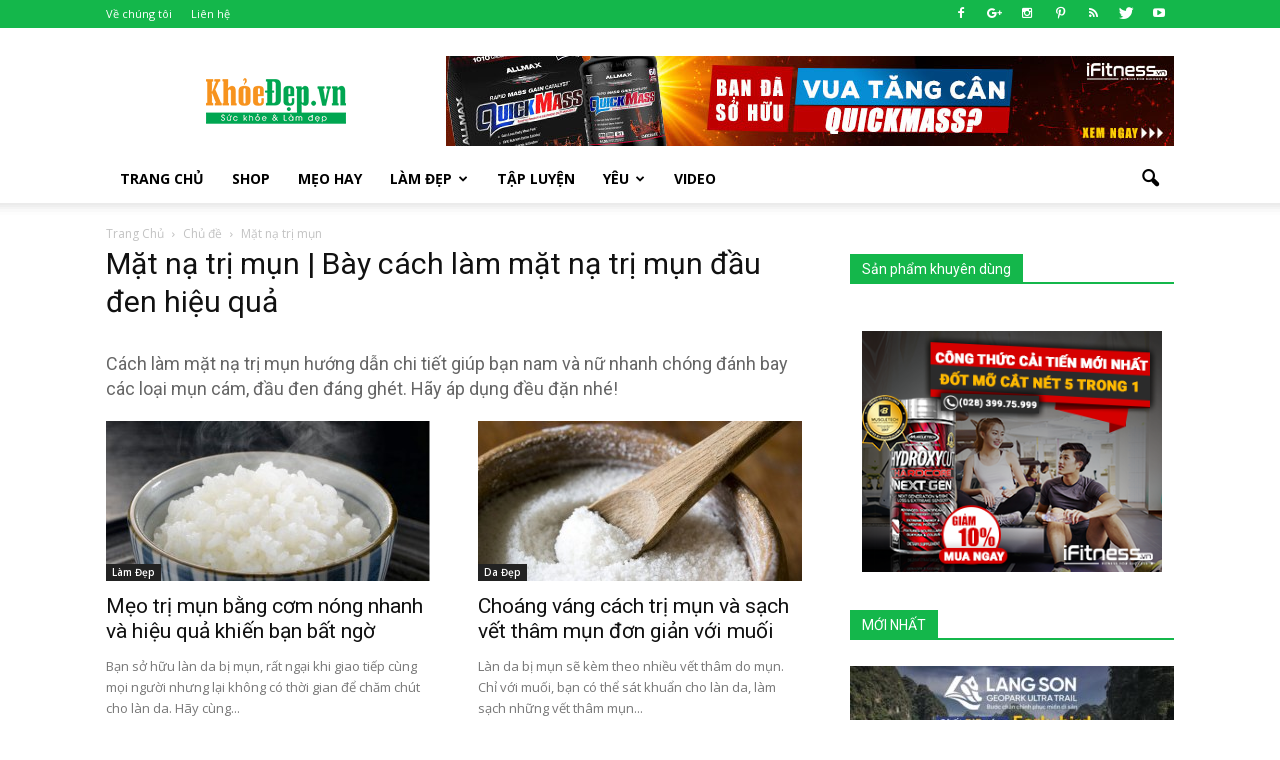

--- FILE ---
content_type: text/html; charset=UTF-8
request_url: http://www.khoedep.vn/tag/mat-na-tri-mun/page/8/
body_size: 19533
content:
<!doctype html >
<!--[if IE 8]>    <html class="ie8" lang="en"> <![endif]-->
<!--[if IE 9]>    <html class="ie9" lang="en"> <![endif]-->
<!--[if gt IE 8]><!--> <html lang="vi" prefix="og: http://ogp.me/ns#">  <!--<![endif]-->
<head>
    <title>Mặt nạ trị mụn | Bày cách làm mặt nạ trị mụn đầu đen hiệu quả</title>
    <meta charset="UTF-8" />
    <meta http-equiv="Content-Type" content="text/html; charset=UTF-8">
    <meta name="viewport" content="width=device-width, initial-scale=1.0">
    <link rel="pingback" href="http://www.khoedep.vn/xmlrpc.php" />
    <meta name='robots' content='index, follow, max-video-preview:-1, max-snippet:-1, max-image-preview:large' />
<link rel="icon" type="image/png" href="https://static.khoedep.vn/2015/10/favicon.png">
	<!-- This site is optimized with the Yoast SEO plugin v20.4 - https://yoast.com/wordpress/plugins/seo/ -->
	<meta name="description" content="Cách làm mặt nạ trị mụn hướng dẫn chi tiết giúp bạn nam và nữ nhanh chóng đánh bay các loại mụn cám, đầu đen đáng ghét. Hãy áp dụng đều đặn nhé!" />
	<link rel="canonical" href="https://www.khoedep.vn/tag/mat-na-tri-mun/page/8/" />
	<link rel="prev" href="https://www.khoedep.vn/tag/mat-na-tri-mun/page/7/" />
	<meta property="og:locale" content="vi_VN" />
	<meta property="og:type" content="article" />
	<meta property="og:title" content="Mặt nạ trị mụn | Bày cách làm mặt nạ trị mụn đầu đen hiệu quả" />
	<meta property="og:description" content="Cách làm mặt nạ trị mụn hướng dẫn chi tiết giúp bạn nam và nữ nhanh chóng đánh bay các loại mụn cám, đầu đen đáng ghét. Hãy áp dụng đều đặn nhé!" />
	<meta property="og:url" content="https://www.khoedep.vn/tag/mat-na-tri-mun/" />
	<meta property="og:site_name" content="Khỏe Đẹp" />
	<meta name="twitter:card" content="summary_large_image" />
	<script type="application/ld+json" class="yoast-schema-graph">{"@context":"https://schema.org","@graph":[{"@type":"CollectionPage","@id":"https://www.khoedep.vn/tag/mat-na-tri-mun/","url":"https://www.khoedep.vn/tag/mat-na-tri-mun/page/8/","name":"Mặt nạ trị mụn | Bày cách làm mặt nạ trị mụn đầu đen hiệu quả","isPartOf":{"@id":"https://www.khoedep.vn/#website"},"primaryImageOfPage":{"@id":"https://www.khoedep.vn/tag/mat-na-tri-mun/page/8/#primaryimage"},"image":{"@id":"https://www.khoedep.vn/tag/mat-na-tri-mun/page/8/#primaryimage"},"thumbnailUrl":"https://static.khoedep.vn/2015/10/com-nong-tri-mun.jpg","description":"Cách làm mặt nạ trị mụn hướng dẫn chi tiết giúp bạn nam và nữ nhanh chóng đánh bay các loại mụn cám, đầu đen đáng ghét. Hãy áp dụng đều đặn nhé!","breadcrumb":{"@id":"https://www.khoedep.vn/tag/mat-na-tri-mun/page/8/#breadcrumb"},"inLanguage":"vi"},{"@type":"ImageObject","inLanguage":"vi","@id":"https://www.khoedep.vn/tag/mat-na-tri-mun/page/8/#primaryimage","url":"https://static.khoedep.vn/2015/10/com-nong-tri-mun.jpg","contentUrl":"https://static.khoedep.vn/2015/10/com-nong-tri-mun.jpg","width":690,"height":350,"caption":"com nong tri mun"},{"@type":"BreadcrumbList","@id":"https://www.khoedep.vn/tag/mat-na-tri-mun/page/8/#breadcrumb","itemListElement":[{"@type":"ListItem","position":1,"name":"Home","item":"https://www.khoedep.vn/"},{"@type":"ListItem","position":2,"name":"Mặt nạ trị mụn"}]},{"@type":"WebSite","@id":"https://www.khoedep.vn/#website","url":"https://www.khoedep.vn/","name":"Khỏe Đẹp","description":"Chuyên trang Sức Khỏe &amp; Làm Đẹp","potentialAction":[{"@type":"SearchAction","target":{"@type":"EntryPoint","urlTemplate":"https://www.khoedep.vn/?s={search_term_string}"},"query-input":"required name=search_term_string"}],"inLanguage":"vi"}]}</script>
	<!-- / Yoast SEO plugin. -->


<link rel='dns-prefetch' href='//fonts.googleapis.com' />
<link rel="alternate" type="application/rss+xml" title="Dòng thông tin Khỏe Đẹp &raquo;" href="https://www.khoedep.vn/feed/" />
<link rel="alternate" type="application/rss+xml" title="Dòng phản hồi Khỏe Đẹp &raquo;" href="https://www.khoedep.vn/comments/feed/" />
<link rel="alternate" type="application/rss+xml" title="Dòng thông tin cho Thẻ Khỏe Đẹp &raquo; Mặt nạ trị mụn" href="https://www.khoedep.vn/tag/mat-na-tri-mun/feed/" />
<script type="text/javascript">
window._wpemojiSettings = {"baseUrl":"https:\/\/s.w.org\/images\/core\/emoji\/14.0.0\/72x72\/","ext":".png","svgUrl":"https:\/\/s.w.org\/images\/core\/emoji\/14.0.0\/svg\/","svgExt":".svg","source":{"concatemoji":"http:\/\/www.khoedep.vn\/wp-includes\/js\/wp-emoji-release.min.js?ver=6.1.9"}};
/*! This file is auto-generated */
!function(e,a,t){var n,r,o,i=a.createElement("canvas"),p=i.getContext&&i.getContext("2d");function s(e,t){var a=String.fromCharCode,e=(p.clearRect(0,0,i.width,i.height),p.fillText(a.apply(this,e),0,0),i.toDataURL());return p.clearRect(0,0,i.width,i.height),p.fillText(a.apply(this,t),0,0),e===i.toDataURL()}function c(e){var t=a.createElement("script");t.src=e,t.defer=t.type="text/javascript",a.getElementsByTagName("head")[0].appendChild(t)}for(o=Array("flag","emoji"),t.supports={everything:!0,everythingExceptFlag:!0},r=0;r<o.length;r++)t.supports[o[r]]=function(e){if(p&&p.fillText)switch(p.textBaseline="top",p.font="600 32px Arial",e){case"flag":return s([127987,65039,8205,9895,65039],[127987,65039,8203,9895,65039])?!1:!s([55356,56826,55356,56819],[55356,56826,8203,55356,56819])&&!s([55356,57332,56128,56423,56128,56418,56128,56421,56128,56430,56128,56423,56128,56447],[55356,57332,8203,56128,56423,8203,56128,56418,8203,56128,56421,8203,56128,56430,8203,56128,56423,8203,56128,56447]);case"emoji":return!s([129777,127995,8205,129778,127999],[129777,127995,8203,129778,127999])}return!1}(o[r]),t.supports.everything=t.supports.everything&&t.supports[o[r]],"flag"!==o[r]&&(t.supports.everythingExceptFlag=t.supports.everythingExceptFlag&&t.supports[o[r]]);t.supports.everythingExceptFlag=t.supports.everythingExceptFlag&&!t.supports.flag,t.DOMReady=!1,t.readyCallback=function(){t.DOMReady=!0},t.supports.everything||(n=function(){t.readyCallback()},a.addEventListener?(a.addEventListener("DOMContentLoaded",n,!1),e.addEventListener("load",n,!1)):(e.attachEvent("onload",n),a.attachEvent("onreadystatechange",function(){"complete"===a.readyState&&t.readyCallback()})),(e=t.source||{}).concatemoji?c(e.concatemoji):e.wpemoji&&e.twemoji&&(c(e.twemoji),c(e.wpemoji)))}(window,document,window._wpemojiSettings);
</script>
<style type="text/css">
img.wp-smiley,
img.emoji {
	display: inline !important;
	border: none !important;
	box-shadow: none !important;
	height: 1em !important;
	width: 1em !important;
	margin: 0 0.07em !important;
	vertical-align: -0.1em !important;
	background: none !important;
	padding: 0 !important;
}
</style>
	<link rel='stylesheet' id='wp-block-library-css' href='http://www.khoedep.vn/wp-includes/css/dist/block-library/style.min.css?ver=6.1.9' type='text/css' media='all' />
<link rel='stylesheet' id='classic-theme-styles-css' href='http://www.khoedep.vn/wp-includes/css/classic-themes.min.css?ver=1' type='text/css' media='all' />
<style id='global-styles-inline-css' type='text/css'>
body{--wp--preset--color--black: #000000;--wp--preset--color--cyan-bluish-gray: #abb8c3;--wp--preset--color--white: #ffffff;--wp--preset--color--pale-pink: #f78da7;--wp--preset--color--vivid-red: #cf2e2e;--wp--preset--color--luminous-vivid-orange: #ff6900;--wp--preset--color--luminous-vivid-amber: #fcb900;--wp--preset--color--light-green-cyan: #7bdcb5;--wp--preset--color--vivid-green-cyan: #00d084;--wp--preset--color--pale-cyan-blue: #8ed1fc;--wp--preset--color--vivid-cyan-blue: #0693e3;--wp--preset--color--vivid-purple: #9b51e0;--wp--preset--gradient--vivid-cyan-blue-to-vivid-purple: linear-gradient(135deg,rgba(6,147,227,1) 0%,rgb(155,81,224) 100%);--wp--preset--gradient--light-green-cyan-to-vivid-green-cyan: linear-gradient(135deg,rgb(122,220,180) 0%,rgb(0,208,130) 100%);--wp--preset--gradient--luminous-vivid-amber-to-luminous-vivid-orange: linear-gradient(135deg,rgba(252,185,0,1) 0%,rgba(255,105,0,1) 100%);--wp--preset--gradient--luminous-vivid-orange-to-vivid-red: linear-gradient(135deg,rgba(255,105,0,1) 0%,rgb(207,46,46) 100%);--wp--preset--gradient--very-light-gray-to-cyan-bluish-gray: linear-gradient(135deg,rgb(238,238,238) 0%,rgb(169,184,195) 100%);--wp--preset--gradient--cool-to-warm-spectrum: linear-gradient(135deg,rgb(74,234,220) 0%,rgb(151,120,209) 20%,rgb(207,42,186) 40%,rgb(238,44,130) 60%,rgb(251,105,98) 80%,rgb(254,248,76) 100%);--wp--preset--gradient--blush-light-purple: linear-gradient(135deg,rgb(255,206,236) 0%,rgb(152,150,240) 100%);--wp--preset--gradient--blush-bordeaux: linear-gradient(135deg,rgb(254,205,165) 0%,rgb(254,45,45) 50%,rgb(107,0,62) 100%);--wp--preset--gradient--luminous-dusk: linear-gradient(135deg,rgb(255,203,112) 0%,rgb(199,81,192) 50%,rgb(65,88,208) 100%);--wp--preset--gradient--pale-ocean: linear-gradient(135deg,rgb(255,245,203) 0%,rgb(182,227,212) 50%,rgb(51,167,181) 100%);--wp--preset--gradient--electric-grass: linear-gradient(135deg,rgb(202,248,128) 0%,rgb(113,206,126) 100%);--wp--preset--gradient--midnight: linear-gradient(135deg,rgb(2,3,129) 0%,rgb(40,116,252) 100%);--wp--preset--duotone--dark-grayscale: url('#wp-duotone-dark-grayscale');--wp--preset--duotone--grayscale: url('#wp-duotone-grayscale');--wp--preset--duotone--purple-yellow: url('#wp-duotone-purple-yellow');--wp--preset--duotone--blue-red: url('#wp-duotone-blue-red');--wp--preset--duotone--midnight: url('#wp-duotone-midnight');--wp--preset--duotone--magenta-yellow: url('#wp-duotone-magenta-yellow');--wp--preset--duotone--purple-green: url('#wp-duotone-purple-green');--wp--preset--duotone--blue-orange: url('#wp-duotone-blue-orange');--wp--preset--font-size--small: 13px;--wp--preset--font-size--medium: 20px;--wp--preset--font-size--large: 36px;--wp--preset--font-size--x-large: 42px;--wp--preset--spacing--20: 0.44rem;--wp--preset--spacing--30: 0.67rem;--wp--preset--spacing--40: 1rem;--wp--preset--spacing--50: 1.5rem;--wp--preset--spacing--60: 2.25rem;--wp--preset--spacing--70: 3.38rem;--wp--preset--spacing--80: 5.06rem;}:where(.is-layout-flex){gap: 0.5em;}body .is-layout-flow > .alignleft{float: left;margin-inline-start: 0;margin-inline-end: 2em;}body .is-layout-flow > .alignright{float: right;margin-inline-start: 2em;margin-inline-end: 0;}body .is-layout-flow > .aligncenter{margin-left: auto !important;margin-right: auto !important;}body .is-layout-constrained > .alignleft{float: left;margin-inline-start: 0;margin-inline-end: 2em;}body .is-layout-constrained > .alignright{float: right;margin-inline-start: 2em;margin-inline-end: 0;}body .is-layout-constrained > .aligncenter{margin-left: auto !important;margin-right: auto !important;}body .is-layout-constrained > :where(:not(.alignleft):not(.alignright):not(.alignfull)){max-width: var(--wp--style--global--content-size);margin-left: auto !important;margin-right: auto !important;}body .is-layout-constrained > .alignwide{max-width: var(--wp--style--global--wide-size);}body .is-layout-flex{display: flex;}body .is-layout-flex{flex-wrap: wrap;align-items: center;}body .is-layout-flex > *{margin: 0;}:where(.wp-block-columns.is-layout-flex){gap: 2em;}.has-black-color{color: var(--wp--preset--color--black) !important;}.has-cyan-bluish-gray-color{color: var(--wp--preset--color--cyan-bluish-gray) !important;}.has-white-color{color: var(--wp--preset--color--white) !important;}.has-pale-pink-color{color: var(--wp--preset--color--pale-pink) !important;}.has-vivid-red-color{color: var(--wp--preset--color--vivid-red) !important;}.has-luminous-vivid-orange-color{color: var(--wp--preset--color--luminous-vivid-orange) !important;}.has-luminous-vivid-amber-color{color: var(--wp--preset--color--luminous-vivid-amber) !important;}.has-light-green-cyan-color{color: var(--wp--preset--color--light-green-cyan) !important;}.has-vivid-green-cyan-color{color: var(--wp--preset--color--vivid-green-cyan) !important;}.has-pale-cyan-blue-color{color: var(--wp--preset--color--pale-cyan-blue) !important;}.has-vivid-cyan-blue-color{color: var(--wp--preset--color--vivid-cyan-blue) !important;}.has-vivid-purple-color{color: var(--wp--preset--color--vivid-purple) !important;}.has-black-background-color{background-color: var(--wp--preset--color--black) !important;}.has-cyan-bluish-gray-background-color{background-color: var(--wp--preset--color--cyan-bluish-gray) !important;}.has-white-background-color{background-color: var(--wp--preset--color--white) !important;}.has-pale-pink-background-color{background-color: var(--wp--preset--color--pale-pink) !important;}.has-vivid-red-background-color{background-color: var(--wp--preset--color--vivid-red) !important;}.has-luminous-vivid-orange-background-color{background-color: var(--wp--preset--color--luminous-vivid-orange) !important;}.has-luminous-vivid-amber-background-color{background-color: var(--wp--preset--color--luminous-vivid-amber) !important;}.has-light-green-cyan-background-color{background-color: var(--wp--preset--color--light-green-cyan) !important;}.has-vivid-green-cyan-background-color{background-color: var(--wp--preset--color--vivid-green-cyan) !important;}.has-pale-cyan-blue-background-color{background-color: var(--wp--preset--color--pale-cyan-blue) !important;}.has-vivid-cyan-blue-background-color{background-color: var(--wp--preset--color--vivid-cyan-blue) !important;}.has-vivid-purple-background-color{background-color: var(--wp--preset--color--vivid-purple) !important;}.has-black-border-color{border-color: var(--wp--preset--color--black) !important;}.has-cyan-bluish-gray-border-color{border-color: var(--wp--preset--color--cyan-bluish-gray) !important;}.has-white-border-color{border-color: var(--wp--preset--color--white) !important;}.has-pale-pink-border-color{border-color: var(--wp--preset--color--pale-pink) !important;}.has-vivid-red-border-color{border-color: var(--wp--preset--color--vivid-red) !important;}.has-luminous-vivid-orange-border-color{border-color: var(--wp--preset--color--luminous-vivid-orange) !important;}.has-luminous-vivid-amber-border-color{border-color: var(--wp--preset--color--luminous-vivid-amber) !important;}.has-light-green-cyan-border-color{border-color: var(--wp--preset--color--light-green-cyan) !important;}.has-vivid-green-cyan-border-color{border-color: var(--wp--preset--color--vivid-green-cyan) !important;}.has-pale-cyan-blue-border-color{border-color: var(--wp--preset--color--pale-cyan-blue) !important;}.has-vivid-cyan-blue-border-color{border-color: var(--wp--preset--color--vivid-cyan-blue) !important;}.has-vivid-purple-border-color{border-color: var(--wp--preset--color--vivid-purple) !important;}.has-vivid-cyan-blue-to-vivid-purple-gradient-background{background: var(--wp--preset--gradient--vivid-cyan-blue-to-vivid-purple) !important;}.has-light-green-cyan-to-vivid-green-cyan-gradient-background{background: var(--wp--preset--gradient--light-green-cyan-to-vivid-green-cyan) !important;}.has-luminous-vivid-amber-to-luminous-vivid-orange-gradient-background{background: var(--wp--preset--gradient--luminous-vivid-amber-to-luminous-vivid-orange) !important;}.has-luminous-vivid-orange-to-vivid-red-gradient-background{background: var(--wp--preset--gradient--luminous-vivid-orange-to-vivid-red) !important;}.has-very-light-gray-to-cyan-bluish-gray-gradient-background{background: var(--wp--preset--gradient--very-light-gray-to-cyan-bluish-gray) !important;}.has-cool-to-warm-spectrum-gradient-background{background: var(--wp--preset--gradient--cool-to-warm-spectrum) !important;}.has-blush-light-purple-gradient-background{background: var(--wp--preset--gradient--blush-light-purple) !important;}.has-blush-bordeaux-gradient-background{background: var(--wp--preset--gradient--blush-bordeaux) !important;}.has-luminous-dusk-gradient-background{background: var(--wp--preset--gradient--luminous-dusk) !important;}.has-pale-ocean-gradient-background{background: var(--wp--preset--gradient--pale-ocean) !important;}.has-electric-grass-gradient-background{background: var(--wp--preset--gradient--electric-grass) !important;}.has-midnight-gradient-background{background: var(--wp--preset--gradient--midnight) !important;}.has-small-font-size{font-size: var(--wp--preset--font-size--small) !important;}.has-medium-font-size{font-size: var(--wp--preset--font-size--medium) !important;}.has-large-font-size{font-size: var(--wp--preset--font-size--large) !important;}.has-x-large-font-size{font-size: var(--wp--preset--font-size--x-large) !important;}
.wp-block-navigation a:where(:not(.wp-element-button)){color: inherit;}
:where(.wp-block-columns.is-layout-flex){gap: 2em;}
.wp-block-pullquote{font-size: 1.5em;line-height: 1.6;}
</style>
<link rel='stylesheet' id='google_font_open_sans-css' href='http://fonts.googleapis.com/css?family=Open+Sans%3A300italic%2C400italic%2C600italic%2C400%2C600%2C700&#038;subset=vietnamese&#038;ver=6.1.9' type='text/css' media='all' />
<link rel='stylesheet' id='google_font_roboto-css' href='http://fonts.googleapis.com/css?family=Roboto%3A500%2C400italic%2C700%2C900%2C500italic%2C400%2C300&#038;subset=vietnamese&#038;ver=6.1.9' type='text/css' media='all' />
<link rel='stylesheet' id='js_composer_front-css' href='http://www.khoedep.vn/wp-content/plugins/js_composer/assets/css/js_composer.min.css?ver=4.12.1' type='text/css' media='all' />
<link rel='stylesheet' id='td-theme-css' href='http://www.khoedep.vn/wp-content/themes/Newspaper/style.css?ver=7.5' type='text/css' media='all' />
<script type='text/javascript' src='http://www.khoedep.vn/wp-includes/js/jquery/jquery.min.js?ver=3.6.1' id='jquery-core-js'></script>
<script type='text/javascript' src='http://www.khoedep.vn/wp-includes/js/jquery/jquery-migrate.min.js?ver=3.3.2' id='jquery-migrate-js'></script>
<link rel="https://api.w.org/" href="https://www.khoedep.vn/wp-json/" /><link rel="alternate" type="application/json" href="https://www.khoedep.vn/wp-json/wp/v2/tags/683" /><link rel="EditURI" type="application/rsd+xml" title="RSD" href="https://www.khoedep.vn/xmlrpc.php?rsd" />
<link rel="wlwmanifest" type="application/wlwmanifest+xml" href="http://www.khoedep.vn/wp-includes/wlwmanifest.xml" />
<meta name="generator" content="WordPress 6.1.9" />

<!-- This site is using AdRotate v5.11 to display their advertisements - https://ajdg.solutions/ -->
<!-- AdRotate CSS -->
<style type="text/css" media="screen">
	.g { margin:0px; padding:0px; overflow:hidden; line-height:1; zoom:1; }
	.g img { height:auto; }
	.g-col { position:relative; float:left; }
	.g-col:first-child { margin-left: 0; }
	.g-col:last-child { margin-right: 0; }
	@media only screen and (max-width: 480px) {
		.g-col, .g-dyn, .g-single { width:100%; margin-left:0; margin-right:0; }
	}
</style>
<!-- /AdRotate CSS -->

<!--[if lt IE 9]><script src="http://html5shim.googlecode.com/svn/trunk/html5.js"></script><![endif]-->
    <meta name="generator" content="Powered by Visual Composer - drag and drop page builder for WordPress."/>
<!--[if lte IE 9]><link rel="stylesheet" type="text/css" href="http://www.khoedep.vn/wp-content/plugins/js_composer/assets/css/vc_lte_ie9.min.css" media="screen"><![endif]--><!--[if IE  8]><link rel="stylesheet" type="text/css" href="http://www.khoedep.vn/wp-content/plugins/js_composer/assets/css/vc-ie8.min.css" media="screen"><![endif]-->
<!-- JS generated by theme -->

<script>
    
    

	    var tdBlocksArray = []; //here we store all the items for the current page

	    //td_block class - each ajax block uses a object of this class for requests
	    function tdBlock() {
		    this.id = '';
		    this.block_type = 1; //block type id (1-234 etc)
		    this.atts = '';
		    this.td_column_number = '';
		    this.td_current_page = 1; //
		    this.post_count = 0; //from wp
		    this.found_posts = 0; //from wp
		    this.max_num_pages = 0; //from wp
		    this.td_filter_value = ''; //current live filter value
		    this.is_ajax_running = false;
		    this.td_user_action = ''; // load more or infinite loader (used by the animation)
		    this.header_color = '';
		    this.ajax_pagination_infinite_stop = ''; //show load more at page x
	    }


        // td_js_generator - mini detector
        (function(){
            var htmlTag = document.getElementsByTagName("html")[0];

            if ( navigator.userAgent.indexOf("MSIE 10.0") > -1 ) {
                htmlTag.className += ' ie10';
            }

            if ( !!navigator.userAgent.match(/Trident.*rv\:11\./) ) {
                htmlTag.className += ' ie11';
            }

            if ( /(iPad|iPhone|iPod)/g.test(navigator.userAgent) ) {
                htmlTag.className += ' td-md-is-ios';
            }

            var user_agent = navigator.userAgent.toLowerCase();
            if ( user_agent.indexOf("android") > -1 ) {
                htmlTag.className += ' td-md-is-android';
            }

            if ( -1 !== navigator.userAgent.indexOf('Mac OS X')  ) {
                htmlTag.className += ' td-md-is-os-x';
            }

            if ( /chrom(e|ium)/.test(navigator.userAgent.toLowerCase()) ) {
               htmlTag.className += ' td-md-is-chrome';
            }

            if ( -1 !== navigator.userAgent.indexOf('Firefox') ) {
                htmlTag.className += ' td-md-is-firefox';
            }

            if ( -1 !== navigator.userAgent.indexOf('Safari') && -1 === navigator.userAgent.indexOf('Chrome') ) {
                htmlTag.className += ' td-md-is-safari';
            }

            if( -1 !== navigator.userAgent.indexOf('IEMobile') ){
                htmlTag.className += ' td-md-is-iemobile';
            }

        })();




        var tdLocalCache = {};

        ( function () {
            "use strict";

            tdLocalCache = {
                data: {},
                remove: function (resource_id) {
                    delete tdLocalCache.data[resource_id];
                },
                exist: function (resource_id) {
                    return tdLocalCache.data.hasOwnProperty(resource_id) && tdLocalCache.data[resource_id] !== null;
                },
                get: function (resource_id) {
                    return tdLocalCache.data[resource_id];
                },
                set: function (resource_id, cachedData) {
                    tdLocalCache.remove(resource_id);
                    tdLocalCache.data[resource_id] = cachedData;
                }
            };
        })();

    
    
var td_viewport_interval_list=[{"limitBottom":767,"sidebarWidth":228},{"limitBottom":1018,"sidebarWidth":300},{"limitBottom":1140,"sidebarWidth":324}];
var td_animation_stack_effect="type0";
var tds_animation_stack=true;
var td_animation_stack_specific_selectors=".entry-thumb, img";
var td_animation_stack_general_selectors=".td-animation-stack img, .post img";
var td_ajax_url="https:\/\/www.khoedep.vn\/wp-admin\/admin-ajax.php?td_theme_name=Newspaper&v=7.5";
var td_get_template_directory_uri="http:\/\/www.khoedep.vn\/wp-content\/themes\/Newspaper";
var tds_snap_menu="smart_snap_always";
var tds_logo_on_sticky="show_header_logo";
var tds_header_style="";
var td_please_wait="Vui long ch\u1edd...";
var td_email_user_pass_incorrect="Ng\u01b0\u1eddi d\u00f9ng ho\u1eb7c m\u1eadt kh\u1ea9u kh\u00f4ng ch\u00ednh x\u00e1c!";
var td_email_user_incorrect="Email ho\u1eb7c t\u00e0i kho\u1ea3n kh\u00f4ng ch\u00ednh x\u00e1c!";
var td_email_incorrect="Email kh\u00f4ng \u0111\u00fang!";
var tds_more_articles_on_post_enable="";
var tds_more_articles_on_post_time_to_wait="1";
var tds_more_articles_on_post_pages_distance_from_top=1068;
var tds_theme_color_site_wide="#009933";
var tds_smart_sidebar="enabled";
var tdThemeName="Newspaper";
var td_magnific_popup_translation_tPrev="Tr\u01b0\u1edbc (Left arrow key)";
var td_magnific_popup_translation_tNext="Ti\u1ebfp (Right arrow key)";
var td_magnific_popup_translation_tCounter="%curr% c\u1ee7a %total%";
var td_magnific_popup_translation_ajax_tError="Kh\u00f4ng th\u1ec3 t\u1ea3i n\u1ed9i dung t\u1ea1i %url%";
var td_magnific_popup_translation_image_tError="Kh\u00f4ng th\u1ec3 t\u1ea3i \u1ea3nh #%curr%";
var td_ad_background_click_link="";
var td_ad_background_click_target="";
</script>


<!-- Header style compiled by theme -->

<style>
    
.td-header-wrap .black-menu .sf-menu > .current-menu-item > a,
    .td-header-wrap .black-menu .sf-menu > .current-menu-ancestor > a,
    .td-header-wrap .black-menu .sf-menu > .current-category-ancestor > a,
    .td-header-wrap .black-menu .sf-menu > li > a:hover,
    .td-header-wrap .black-menu .sf-menu > .sfHover > a,
    .td-header-style-12 .td-header-menu-wrap-full,
    .sf-menu > .current-menu-item > a:after,
    .sf-menu > .current-menu-ancestor > a:after,
    .sf-menu > .current-category-ancestor > a:after,
    .sf-menu > li:hover > a:after,
    .sf-menu > .sfHover > a:after,
    .sf-menu ul .td-menu-item > a:hover,
    .sf-menu ul .sfHover > a,
    .sf-menu ul .current-menu-ancestor > a,
    .sf-menu ul .current-category-ancestor > a,
    .sf-menu ul .current-menu-item > a,
    .td-header-style-12 .td-affix,
    .header-search-wrap .td-drop-down-search:after,
    .header-search-wrap .td-drop-down-search .btn:hover,
    input[type=submit]:hover,
    .td-read-more a,
    .td-post-category:hover,
    .td-grid-style-1.td-hover-1 .td-big-grid-post:hover .td-post-category,
    .td-grid-style-5.td-hover-1 .td-big-grid-post:hover .td-post-category,
    .td_top_authors .td-active .td-author-post-count,
    .td_top_authors .td-active .td-author-comments-count,
    .td_top_authors .td_mod_wrap:hover .td-author-post-count,
    .td_top_authors .td_mod_wrap:hover .td-author-comments-count,
    .td-404-sub-sub-title a:hover,
    .td-search-form-widget .wpb_button:hover,
    .td-rating-bar-wrap div,
    .td_category_template_3 .td-current-sub-category,
    .dropcap,
    .td_wrapper_video_playlist .td_video_controls_playlist_wrapper,
    .wpb_default,
    .wpb_default:hover,
    .td-left-smart-list:hover,
    .td-right-smart-list:hover,
    .woocommerce-checkout .woocommerce input.button:hover,
    .woocommerce-page .woocommerce a.button:hover,
    .woocommerce-account div.woocommerce .button:hover,
    #bbpress-forums button:hover,
    .bbp_widget_login .button:hover,
    .td-footer-wrapper .td-post-category,
    .td-footer-wrapper .widget_product_search input[type="submit"]:hover,
    .woocommerce .product a.button:hover,
    .woocommerce .product #respond input#submit:hover,
    .woocommerce .checkout input#place_order:hover,
    .woocommerce .woocommerce.widget .button:hover,
    .single-product .product .summary .cart .button:hover,
    .woocommerce-cart .woocommerce table.cart .button:hover,
    .woocommerce-cart .woocommerce .shipping-calculator-form .button:hover,
    .td-next-prev-wrap a:hover,
    .td-load-more-wrap a:hover,
    .td-post-small-box a:hover,
    .page-nav .current,
    .page-nav:first-child > div,
    .td_category_template_8 .td-category-header .td-category a.td-current-sub-category,
    .td_category_template_4 .td-category-siblings .td-category a:hover,
    #bbpress-forums .bbp-pagination .current,
    #bbpress-forums #bbp-single-user-details #bbp-user-navigation li.current a,
    .td-theme-slider:hover .slide-meta-cat a,
    a.vc_btn-black:hover,
    .td-trending-now-wrapper:hover .td-trending-now-title,
    .td-scroll-up,
    .td-smart-list-button:hover,
    .td-weather-information:before,
    .td-weather-week:before,
    .td_block_exchange .td-exchange-header:before,
    .td_block_big_grid_9.td-grid-style-1 .td-post-category,
    .td_block_big_grid_9.td-grid-style-5 .td-post-category,
    .td-grid-style-6.td-hover-1 .td-module-thumb:after {
        background-color: #009933;
    }

    .woocommerce .woocommerce-message .button:hover,
    .woocommerce .woocommerce-error .button:hover,
    .woocommerce .woocommerce-info .button:hover {
        background-color: #009933 !important;
    }

    .woocommerce .product .onsale,
    .woocommerce.widget .ui-slider .ui-slider-handle {
        background: none #009933;
    }

    .woocommerce.widget.widget_layered_nav_filters ul li a {
        background: none repeat scroll 0 0 #009933 !important;
    }

    a,
    cite a:hover,
    .td_mega_menu_sub_cats .cur-sub-cat,
    .td-mega-span h3 a:hover,
    .td_mod_mega_menu:hover .entry-title a,
    .header-search-wrap .result-msg a:hover,
    .top-header-menu li a:hover,
    .top-header-menu .current-menu-item > a,
    .top-header-menu .current-menu-ancestor > a,
    .top-header-menu .current-category-ancestor > a,
    .td-social-icon-wrap > a:hover,
    .td-header-sp-top-widget .td-social-icon-wrap a:hover,
    .td-page-content blockquote p,
    .td-post-content blockquote p,
    .mce-content-body blockquote p,
    .comment-content blockquote p,
    .wpb_text_column blockquote p,
    .td_block_text_with_title blockquote p,
    .td_module_wrap:hover .entry-title a,
    .td-subcat-filter .td-subcat-list a:hover,
    .td-subcat-filter .td-subcat-dropdown a:hover,
    .td_quote_on_blocks,
    .dropcap2,
    .dropcap3,
    .td_top_authors .td-active .td-authors-name a,
    .td_top_authors .td_mod_wrap:hover .td-authors-name a,
    .td-post-next-prev-content a:hover,
    .author-box-wrap .td-author-social a:hover,
    .td-author-name a:hover,
    .td-author-url a:hover,
    .td_mod_related_posts:hover h3 > a,
    .td-post-template-11 .td-related-title .td-related-left:hover,
    .td-post-template-11 .td-related-title .td-related-right:hover,
    .td-post-template-11 .td-related-title .td-cur-simple-item,
    .td-post-template-11 .td_block_related_posts .td-next-prev-wrap a:hover,
    .comment-reply-link:hover,
    .logged-in-as a:hover,
    #cancel-comment-reply-link:hover,
    .td-search-query,
    .td-category-header .td-pulldown-category-filter-link:hover,
    .td-category-siblings .td-subcat-dropdown a:hover,
    .td-category-siblings .td-subcat-dropdown a.td-current-sub-category,
    .widget a:hover,
    .widget_calendar tfoot a:hover,
    .woocommerce a.added_to_cart:hover,
    #bbpress-forums li.bbp-header .bbp-reply-content span a:hover,
    #bbpress-forums .bbp-forum-freshness a:hover,
    #bbpress-forums .bbp-topic-freshness a:hover,
    #bbpress-forums .bbp-forums-list li a:hover,
    #bbpress-forums .bbp-forum-title:hover,
    #bbpress-forums .bbp-topic-permalink:hover,
    #bbpress-forums .bbp-topic-started-by a:hover,
    #bbpress-forums .bbp-topic-started-in a:hover,
    #bbpress-forums .bbp-body .super-sticky li.bbp-topic-title .bbp-topic-permalink,
    #bbpress-forums .bbp-body .sticky li.bbp-topic-title .bbp-topic-permalink,
    .widget_display_replies .bbp-author-name,
    .widget_display_topics .bbp-author-name,
    .footer-text-wrap .footer-email-wrap a,
    .td-subfooter-menu li a:hover,
    .footer-social-wrap a:hover,
    a.vc_btn-black:hover,
    .td-smart-list-dropdown-wrap .td-smart-list-button:hover,
    .td_module_17 .td-read-more a:hover,
    .td_module_18 .td-read-more a:hover,
    .td_module_19 .td-post-author-name a:hover,
    .td-instagram-user a {
        color: #009933;
    }

    a.vc_btn-black.vc_btn_square_outlined:hover,
    a.vc_btn-black.vc_btn_outlined:hover,
    .td-mega-menu-page .wpb_content_element ul li a:hover {
        color: #009933 !important;
    }

    .td-next-prev-wrap a:hover,
    .td-load-more-wrap a:hover,
    .td-post-small-box a:hover,
    .page-nav .current,
    .page-nav:first-child > div,
    .td_category_template_8 .td-category-header .td-category a.td-current-sub-category,
    .td_category_template_4 .td-category-siblings .td-category a:hover,
    #bbpress-forums .bbp-pagination .current,
    .post .td_quote_box,
    .page .td_quote_box,
    a.vc_btn-black:hover {
        border-color: #009933;
    }

    .td_wrapper_video_playlist .td_video_currently_playing:after {
        border-color: #009933 !important;
    }

    .header-search-wrap .td-drop-down-search:before {
        border-color: transparent transparent #009933 transparent;
    }

    .block-title > span,
    .block-title > a,
    .block-title > label,
    .widgettitle,
    .widgettitle:after,
    .td-trending-now-title,
    .td-trending-now-wrapper:hover .td-trending-now-title,
    .wpb_tabs li.ui-tabs-active a,
    .wpb_tabs li:hover a,
    .vc_tta-container .vc_tta-color-grey.vc_tta-tabs-position-top.vc_tta-style-classic .vc_tta-tabs-container .vc_tta-tab.vc_active > a,
    .vc_tta-container .vc_tta-color-grey.vc_tta-tabs-position-top.vc_tta-style-classic .vc_tta-tabs-container .vc_tta-tab:hover > a,
    .td-related-title .td-cur-simple-item,
    .woocommerce .product .products h2,
    .td-subcat-filter .td-subcat-dropdown:hover .td-subcat-more {
    	background-color: #009933;
    }

    .woocommerce div.product .woocommerce-tabs ul.tabs li.active {
    	background-color: #009933 !important;
    }

    .block-title,
    .td-related-title,
    .wpb_tabs .wpb_tabs_nav,
    .vc_tta-container .vc_tta-color-grey.vc_tta-tabs-position-top.vc_tta-style-classic .vc_tta-tabs-container,
    .woocommerce div.product .woocommerce-tabs ul.tabs:before {
        border-color: #009933;
    }
    .td_block_wrap .td-subcat-item .td-cur-simple-item {
	    color: #009933;
	}


    
    .td-grid-style-4 .entry-title
    {
        background-color: rgba(0, 153, 51, 0.7);
    }

    
    .block-title > span,
    .block-title > span > a,
    .block-title > a,
    .block-title > label,
    .widgettitle,
    .widgettitle:after,
    .td-trending-now-title,
    .td-trending-now-wrapper:hover .td-trending-now-title,
    .wpb_tabs li.ui-tabs-active a,
    .wpb_tabs li:hover a,
    .vc_tta-container .vc_tta-color-grey.vc_tta-tabs-position-top.vc_tta-style-classic .vc_tta-tabs-container .vc_tta-tab.vc_active > a,
    .vc_tta-container .vc_tta-color-grey.vc_tta-tabs-position-top.vc_tta-style-classic .vc_tta-tabs-container .vc_tta-tab:hover > a,
    .td-related-title .td-cur-simple-item,
    .woocommerce .product .products h2,
    .td-subcat-filter .td-subcat-dropdown:hover .td-subcat-more,
    .td-weather-information:before,
    .td-weather-week:before,
    .td_block_exchange .td-exchange-header:before {
        background-color: #14b74b;
    }

    .woocommerce div.product .woocommerce-tabs ul.tabs li.active {
    	background-color: #14b74b !important;
    }

    .block-title,
    .td-related-title,
    .wpb_tabs .wpb_tabs_nav,
    .vc_tta-container .vc_tta-color-grey.vc_tta-tabs-position-top.vc_tta-style-classic .vc_tta-tabs-container,
    .woocommerce div.product .woocommerce-tabs ul.tabs:before {
        border-color: #14b74b;
    }

    
    .td-header-wrap .td-header-top-menu-full,
    .td-header-wrap .top-header-menu .sub-menu {
        background-color: #14b74b;
    }
    .td-header-style-8 .td-header-top-menu-full {
        background-color: transparent;
    }
    .td-header-style-8 .td-header-top-menu-full .td-header-top-menu {
        background-color: #14b74b;
        padding-left: 15px;
        padding-right: 15px;
    }

    .td-header-wrap .td-header-top-menu-full .td-header-top-menu,
    .td-header-wrap .td-header-top-menu-full {
        border-bottom: none;
    }
</style>

<script>
  (function(i,s,o,g,r,a,m){i['GoogleAnalyticsObject']=r;i[r]=i[r]||function(){
  (i[r].q=i[r].q||[]).push(arguments)},i[r].l=1*new Date();a=s.createElement(o),
  m=s.getElementsByTagName(o)[0];a.async=1;a.src=g;m.parentNode.insertBefore(a,m)
  })(window,document,'script','//www.google-analytics.com/analytics.js','ga');

  ga('create', 'UA-49015167-1', 'auto');
  ga('send', 'pageview');

</script>

<!-- Facebook Pixel Code -->
<script>
!function(f,b,e,v,n,t,s){if(f.fbq)return;n=f.fbq=function(){n.callMethod?
n.callMethod.apply(n,arguments):n.queue.push(arguments)};if(!f._fbq)f._fbq=n;
n.push=n;n.loaded=!0;n.version='2.0';n.queue=[];t=b.createElement(e);t.async=!0;
t.src=v;s=b.getElementsByTagName(e)[0];s.parentNode.insertBefore(t,s)}(window,
document,'script','https://connect.facebook.net/en_US/fbevents.js');
fbq('init', '1245464772554375'); // Insert your pixel ID here.
fbq('track', 'PageView');
</script>
<noscript><img height="1" width="1" style="display:none"
src="https://www.facebook.com/tr?id=1245464772554375&ev=PageView&noscript=1"
/></noscript>
<!-- DO NOT MODIFY -->
<!-- End Facebook Pixel Code -->
		<style type="text/css" id="wp-custom-css">
			.store-button {
	background-color: #f2f3f3;
	max-width: 100%;
	padding: 12px 10px 15px 20px;
	border-radius: 3px;
	color: #000
}

.pre-label {
	font-size: 15px
}

.label {
	font-size: 19px
}

.store-button:hover {
	background-color: #6aa0f9;
	color: #fff!important;
	cursor: pointer
}

.css-product-promo {
	display: flex;
	margin: 25px 0;
	color: #303030;
	padding: 10px;
	border: 1px dashed #e7e7e7;
	position: relative
}

.title-if {
	margin-bottom: 12px;
	font-weight: 700;
	line-height: 1.3em;
	color: #005a8b;
	display: block
}

.img-if {
	border-right: 1px solid #d3d3d3
}

.desc-if {
	font-size: 13px;
	-ms-flex: 0 1 auto;
	flex: 0 1 auto;
	line-height: 1.4em;
	display: block;
	color: #000
}

.cart-if {
	display: inline-block;
	font-size: 11px;
	background: #4db2ec;
	color: #fff;
	padding: 11px 5px;
	margin: 10px 0;
	border-radius: 3px
}

.cart-if:hover {
	background: orange
}

.title-kd {
	color: #d3d3d3;
	position: absolute;
	top: -14px;
	background: #fff;
	font-size: 11px
}

.elite_vp_popup {
	bottom: 56px!important
}

.elite_vp_popup img {
	margin: 0!important
}

.btn-group,
.content-group {
	text-align: center
}

.productgroup {
	display: -ms-flexbox;
	display: flex;
	-ms-flex-wrap: wrap;
	flex-wrap: wrap;
	margin: 25px 0
}

.diem-group {
	background: #fff;
	position: absolute;
	right: 0;
	justify-content: center;
	width: 30px;
	height: 25px;
	border: 1px solid #ccc;
	display: flex;
	border-radius: 50%/10%;
	align-items: center;
	line-height: 19px
}

.content-group h5.title-group {
	font-size: 14px;
	overflow: hidden;
	line-height: 16px;
	height: 31px;
	color: #333;
	margin: 0
}

.nut-group {
	padding: 6px 17px;
	font-size: 17px;
	border-radius: 4px
}

img.img-group {
	margin: 0
}

.spgroup {
	border: 1px solid #eaeaea;
	padding: 20px;
	width: 25%;
	box-sizing: border-box;
	font-size: 14px;
	display: -ms-flexbox;
	display: flex;
	-ms-flex-direction: column;
	flex-direction: column
}

.spgroup.product-item-1 {
	border-width: 0 1px 0 0
}

.spgroup.product-item-2 {
	border-width: 0 1px 0 0
}

.spgroup.product-item-3 {
	border-width: 0 1px 0 0
}

.spgroup.product-item-4 {
	border-width: 0
}

.product-item {
	position: relative;
	width: 100%
}

@media (min-width: 320px) and (max-width: 480px) {
  
.spgroup{
    width:50%;
    padding:20px;
}
.spgroup.last{
    border-right: none;
}
.img-if {
    border-right: none;
}
  
}		</style>
		<noscript><style type="text/css"> .wpb_animate_when_almost_visible { opacity: 1; }</style></noscript></head>

<body class="archive paged tag tag-mat-na-tri-mun tag-683 paged-8 tag-paged-8 wpb-js-composer js-comp-ver-4.12.1 vc_responsive td-animation-stack-type0 td-full-layout" itemscope="itemscope" itemtype="http://schema.org/WebPage">

        <div class="td-scroll-up"><i class="td-icon-menu-up"></i></div>
    
    <div class="td-menu-background"></div>
<div id="td-mobile-nav">
    <div class="td-mobile-container">
        <!-- mobile menu top section -->
        <div class="td-menu-socials-wrap">
            <!-- socials -->
            <div class="td-menu-socials">
                
        <span class="td-social-icon-wrap">
            <a target="_blank" href="https://www.facebook.com/SucKhoeLamDep" title="Facebook">
                <i class="td-icon-font td-icon-facebook"></i>
            </a>
        </span>
        <span class="td-social-icon-wrap">
            <a target="_blank" href="https://plus.google.com/+KhoeDepvnPage" title="Google+">
                <i class="td-icon-font td-icon-googleplus"></i>
            </a>
        </span>
        <span class="td-social-icon-wrap">
            <a target="_blank" href="https://www.instagram.com/khoedep.vn/" title="Instagram">
                <i class="td-icon-font td-icon-instagram"></i>
            </a>
        </span>
        <span class="td-social-icon-wrap">
            <a target="_blank" href="https://www.pinterest.com/khoedepvn/" title="Pinterest">
                <i class="td-icon-font td-icon-pinterest"></i>
            </a>
        </span>
        <span class="td-social-icon-wrap">
            <a target="_blank" href="http://feeds.feedburner.com/khoedepvn" title="RSS">
                <i class="td-icon-font td-icon-rss"></i>
            </a>
        </span>
        <span class="td-social-icon-wrap">
            <a target="_blank" href="https://twitter.com/khoedepvn" title="Twitter">
                <i class="td-icon-font td-icon-twitter"></i>
            </a>
        </span>
        <span class="td-social-icon-wrap">
            <a target="_blank" href="https://www.youtube.com/channel/UCOKJK12Ke9OsQOn2T3p3FqQ" title="Youtube">
                <i class="td-icon-font td-icon-youtube"></i>
            </a>
        </span>            </div>
            <!-- close button -->
            <div class="td-mobile-close">
                <a href="#"><i class="td-icon-close-mobile"></i></a>
            </div>
        </div>

        <!-- login section -->
        
        <!-- menu section -->
        <div class="td-mobile-content">
            <div class="menu-khoedep-header-container"><ul id="menu-khoedep-header" class="td-mobile-main-menu"><li id="menu-item-52" class="menu-item menu-item-type-post_type menu-item-object-page menu-item-home menu-item-first menu-item-52"><a href="https://www.khoedep.vn/">Trang Chủ</a></li>
<li id="menu-item-20875" class="menu-item menu-item-type-custom menu-item-object-custom menu-item-20875"><a href="http://ifitness.vn/">SHOP</a></li>
<li id="menu-item-175" class="menu-item menu-item-type-taxonomy menu-item-object-category menu-item-175"><a href="https://www.khoedep.vn/meo-hay/">Mẹo Hay</a></li>
<li id="menu-item-167" class="menu-item menu-item-type-taxonomy menu-item-object-category menu-item-has-children menu-item-167"><a href="https://www.khoedep.vn/lam-dep/">Làm Đẹp<i class="td-icon-menu-right td-element-after"></i></a>
<ul class="sub-menu">
	<li id="menu-item-168" class="menu-item menu-item-type-taxonomy menu-item-object-category menu-item-168"><a href="https://www.khoedep.vn/lam-dep/da-dep/">Da Đẹp</a></li>
	<li id="menu-item-169" class="menu-item menu-item-type-taxonomy menu-item-object-category menu-item-169"><a href="https://www.khoedep.vn/lam-dep/dang-dep/">Dáng Đẹp</a></li>
	<li id="menu-item-170" class="menu-item menu-item-type-taxonomy menu-item-object-category menu-item-170"><a href="https://www.khoedep.vn/lam-dep/mat-dep/">Mặt Đẹp</a></li>
	<li id="menu-item-171" class="menu-item menu-item-type-taxonomy menu-item-object-category menu-item-171"><a href="https://www.khoedep.vn/lam-dep/mong-dep/">Móng Đẹp</a></li>
	<li id="menu-item-172" class="menu-item menu-item-type-taxonomy menu-item-object-category menu-item-172"><a href="https://www.khoedep.vn/lam-dep/thoi-trang/">Thời Trang</a></li>
	<li id="menu-item-173" class="menu-item menu-item-type-taxonomy menu-item-object-category menu-item-173"><a href="https://www.khoedep.vn/lam-dep/toc-dep/">Tóc Đẹp</a></li>
	<li id="menu-item-174" class="menu-item menu-item-type-taxonomy menu-item-object-category menu-item-174"><a href="https://www.khoedep.vn/lam-dep/trang-diem/">Trang Điểm</a></li>
</ul>
</li>
<li id="menu-item-47958" class="menu-item menu-item-type-custom menu-item-object-custom menu-item-47958"><a href="http://www.khoedep.vn/tap-luyen/the-hinh/">Tập luyện</a></li>
<li id="menu-item-178" class="menu-item menu-item-type-taxonomy menu-item-object-category menu-item-has-children menu-item-178"><a href="https://www.khoedep.vn/yeu/">Yêu<i class="td-icon-menu-right td-element-after"></i></a>
<ul class="sub-menu">
	<li id="menu-item-179" class="menu-item menu-item-type-taxonomy menu-item-object-category menu-item-179"><a href="https://www.khoedep.vn/yeu/tinh-duc-dan-ong/">Tình Dục &amp; Đàn Ông</a></li>
	<li id="menu-item-180" class="menu-item menu-item-type-taxonomy menu-item-object-category menu-item-180"><a href="https://www.khoedep.vn/yeu/tinh-duc-phu-nu/">Tình Dục &amp; Phụ Nữ</a></li>
</ul>
</li>
<li id="menu-item-7020" class="menu-item menu-item-type-taxonomy menu-item-object-category menu-item-7020"><a href="https://www.khoedep.vn/video/">Video</a></li>
</ul></div>        </div>
    </div>

    <!-- register/login section -->
    </div>    <div class="td-search-background"></div>
<div class="td-search-wrap-mob">
	<div class="td-drop-down-search" aria-labelledby="td-header-search-button">
		<form method="get" class="td-search-form" action="https://www.khoedep.vn/">
			<!-- close button -->
			<div class="td-search-close">
				<a href="#"><i class="td-icon-close-mobile"></i></a>
			</div>
			<div role="search" class="td-search-input">
				<span>Tìm kiếm</span>
				<input id="td-header-search-mob" type="text" value="" name="s" autocomplete="off" />
			</div>
		</form>
		<div id="td-aj-search-mob"></div>
	</div>
</div>    
    
    <div id="td-outer-wrap">
    
        <!--
Header style 1
-->

<div class="td-header-wrap td-header-style-1">

    <div class="td-header-top-menu-full">
        <div class="td-container td-header-row td-header-top-menu">
            
    <div class="top-bar-style-1">
        
<div class="td-header-sp-top-menu">


	<div class="menu-top-container"><ul id="menu-khoedep-top" class="top-header-menu"><li id="menu-item-30" class="menu-item menu-item-type-custom menu-item-object-custom menu-item-first td-menu-item td-normal-menu menu-item-30"><a href="#">Về chúng tôi</a></li>
<li id="menu-item-32" class="menu-item menu-item-type-post_type menu-item-object-page td-menu-item td-normal-menu menu-item-32"><a href="https://www.khoedep.vn/lien-he/">Liên hệ</a></li>
</ul></div></div>
        <div class="td-header-sp-top-widget">
    
        <span class="td-social-icon-wrap">
            <a target="_blank" href="https://www.facebook.com/SucKhoeLamDep" title="Facebook">
                <i class="td-icon-font td-icon-facebook"></i>
            </a>
        </span>
        <span class="td-social-icon-wrap">
            <a target="_blank" href="https://plus.google.com/+KhoeDepvnPage" title="Google+">
                <i class="td-icon-font td-icon-googleplus"></i>
            </a>
        </span>
        <span class="td-social-icon-wrap">
            <a target="_blank" href="https://www.instagram.com/khoedep.vn/" title="Instagram">
                <i class="td-icon-font td-icon-instagram"></i>
            </a>
        </span>
        <span class="td-social-icon-wrap">
            <a target="_blank" href="https://www.pinterest.com/khoedepvn/" title="Pinterest">
                <i class="td-icon-font td-icon-pinterest"></i>
            </a>
        </span>
        <span class="td-social-icon-wrap">
            <a target="_blank" href="http://feeds.feedburner.com/khoedepvn" title="RSS">
                <i class="td-icon-font td-icon-rss"></i>
            </a>
        </span>
        <span class="td-social-icon-wrap">
            <a target="_blank" href="https://twitter.com/khoedepvn" title="Twitter">
                <i class="td-icon-font td-icon-twitter"></i>
            </a>
        </span>
        <span class="td-social-icon-wrap">
            <a target="_blank" href="https://www.youtube.com/channel/UCOKJK12Ke9OsQOn2T3p3FqQ" title="Youtube">
                <i class="td-icon-font td-icon-youtube"></i>
            </a>
        </span></div>
    </div>

<!-- LOGIN MODAL -->

                <div  id="login-form" class="white-popup-block mfp-hide mfp-with-anim">
                    <div class="td-login-wrap">
                        <a href="#" class="td-back-button"><i class="td-icon-modal-back"></i></a>
                        <div id="td-login-div" class="td-login-form-div td-display-block">
                            <div class="td-login-panel-title">Sign in</div>
                            <div class="td-login-panel-descr">Đăng nhập tài khoản</div>
                            <div class="td_display_err"></div>
                            <div class="td-login-inputs"><input class="td-login-input" type="text" name="login_email" id="login_email" value="" required><label>Tài khoản</label></div>
	                        <div class="td-login-inputs"><input class="td-login-input" type="password" name="login_pass" id="login_pass" value="" required><label>Mật khẩu</label></div>
                            <input type="button" name="login_button" id="login_button" class="wpb_button btn td-login-button" value="Login">
                            <div class="td-login-info-text"><a href="#" id="forgot-pass-link">Forgot your password? Get help</a></div>
                            
                        </div>

                        

                         <div id="td-forgot-pass-div" class="td-login-form-div td-display-none">
                            <div class="td-login-panel-title">Password recovery</div>
                            <div class="td-login-panel-descr">Khởi tạo mật khẩu</div>
                            <div class="td_display_err"></div>
                            <div class="td-login-inputs"><input class="td-login-input" type="text" name="forgot_email" id="forgot_email" value="" required><label>Email</label></div>
                            <input type="button" name="forgot_button" id="forgot_button" class="wpb_button btn td-login-button" value="Send My Password">
                            <div class="td-login-info-text">Mật khẩu đã được gửi vào email của bạn.</div>
                        </div>
                    </div>
                </div>
                        </div>
    </div>

    <div class="td-banner-wrap-full td-logo-wrap-full">
        <div class="td-container td-header-row td-header-header">
            <div class="td-header-sp-logo">
                        <a class="td-main-logo" href="https://www.khoedep.vn/">
            <img class="td-retina-data" data-retina="https://static.khoedep.vn/2015/10/Logo-KhoeDep-Retina.png" src="https://static.khoedep.vn/2015/10/Logo-KhoeDep-Mobile.png" alt="Sức Khỏe & Làm Đẹp" title="Sức Khỏe & Làm Đẹp"/>
            <span class="td-visual-hidden">Khỏe Đẹp</span>
        </a>
                </div>
            <div class="td-header-sp-recs">
                <div class="td-header-rec-wrap">
    <div class="td-a-rec td-a-rec-id-header  "><!-- [adrotate group="3"]  -->

<a href="https://ifitness.vn/products/sua-tang-can-allmax-nutrition-quickmass-5-44kg?ref=thehinh&utm_source=thehinhcom&utm_medium=Banner&utm_campaign=Header&utm_content=QuickMassHeader" alt="Sữa Tăng Cân Allmax Nutrition Quickmass 5,44kg - 2 Mùi"  target="_blank"><img src="https://i.imgur.com/LUO0tcT.jpg"></a></div>
</div>            </div>
        </div>
    </div>

    <div class="td-header-menu-wrap-full">
        <div class="td-header-menu-wrap td-header-gradient">
            <div class="td-container td-header-row td-header-main-menu">
                <div id="td-header-menu" role="navigation">
    <div id="td-top-mobile-toggle"><a href="#"><i class="td-icon-font td-icon-mobile"></i></a></div>
    <div class="td-main-menu-logo td-logo-in-header">
        		<a class="td-mobile-logo td-sticky-header" href="https://www.khoedep.vn/">
			<img class="td-retina-data" data-retina="https://static.khoedep.vn/2015/10/Logo-KhoeDep-Mobile-Retina.png" src="https://static.khoedep.vn/2015/10/Logo-KhoeDep-Mobile.png" alt="Sức Khỏe & Làm Đẹp" title="Sức Khỏe & Làm Đẹp"/>
		</a>
			<a class="td-header-logo td-sticky-header" href="https://www.khoedep.vn/">
			<img class="td-retina-data" data-retina="https://static.khoedep.vn/2015/10/Logo-KhoeDep-Retina.png" src="https://static.khoedep.vn/2015/10/Logo-KhoeDep-Mobile.png" alt="Sức Khỏe & Làm Đẹp" title="Sức Khỏe & Làm Đẹp"/>
		</a>
	    </div>
    <div class="menu-khoedep-header-container"><ul id="menu-khoedep-header-1" class="sf-menu"><li class="menu-item menu-item-type-post_type menu-item-object-page menu-item-home menu-item-first td-menu-item td-normal-menu menu-item-52"><a href="https://www.khoedep.vn/">Trang Chủ</a></li>
<li class="menu-item menu-item-type-custom menu-item-object-custom td-menu-item td-normal-menu menu-item-20875"><a href="http://ifitness.vn/">SHOP</a></li>
<li class="menu-item menu-item-type-taxonomy menu-item-object-category td-menu-item td-normal-menu menu-item-175"><a href="https://www.khoedep.vn/meo-hay/">Mẹo Hay</a></li>
<li class="menu-item menu-item-type-taxonomy menu-item-object-category menu-item-has-children td-menu-item td-normal-menu menu-item-167"><a href="https://www.khoedep.vn/lam-dep/">Làm Đẹp</a>
<ul class="sub-menu">
	<li class="menu-item menu-item-type-taxonomy menu-item-object-category td-menu-item td-normal-menu menu-item-168"><a href="https://www.khoedep.vn/lam-dep/da-dep/">Da Đẹp</a></li>
	<li class="menu-item menu-item-type-taxonomy menu-item-object-category td-menu-item td-normal-menu menu-item-169"><a href="https://www.khoedep.vn/lam-dep/dang-dep/">Dáng Đẹp</a></li>
	<li class="menu-item menu-item-type-taxonomy menu-item-object-category td-menu-item td-normal-menu menu-item-170"><a href="https://www.khoedep.vn/lam-dep/mat-dep/">Mặt Đẹp</a></li>
	<li class="menu-item menu-item-type-taxonomy menu-item-object-category td-menu-item td-normal-menu menu-item-171"><a href="https://www.khoedep.vn/lam-dep/mong-dep/">Móng Đẹp</a></li>
	<li class="menu-item menu-item-type-taxonomy menu-item-object-category td-menu-item td-normal-menu menu-item-172"><a href="https://www.khoedep.vn/lam-dep/thoi-trang/">Thời Trang</a></li>
	<li class="menu-item menu-item-type-taxonomy menu-item-object-category td-menu-item td-normal-menu menu-item-173"><a href="https://www.khoedep.vn/lam-dep/toc-dep/">Tóc Đẹp</a></li>
	<li class="menu-item menu-item-type-taxonomy menu-item-object-category td-menu-item td-normal-menu menu-item-174"><a href="https://www.khoedep.vn/lam-dep/trang-diem/">Trang Điểm</a></li>
</ul>
</li>
<li class="menu-item menu-item-type-custom menu-item-object-custom td-menu-item td-normal-menu menu-item-47958"><a href="http://www.khoedep.vn/tap-luyen/the-hinh/">Tập luyện</a></li>
<li class="menu-item menu-item-type-taxonomy menu-item-object-category menu-item-has-children td-menu-item td-normal-menu menu-item-178"><a href="https://www.khoedep.vn/yeu/">Yêu</a>
<ul class="sub-menu">
	<li class="menu-item menu-item-type-taxonomy menu-item-object-category td-menu-item td-normal-menu menu-item-179"><a href="https://www.khoedep.vn/yeu/tinh-duc-dan-ong/">Tình Dục &amp; Đàn Ông</a></li>
	<li class="menu-item menu-item-type-taxonomy menu-item-object-category td-menu-item td-normal-menu menu-item-180"><a href="https://www.khoedep.vn/yeu/tinh-duc-phu-nu/">Tình Dục &amp; Phụ Nữ</a></li>
</ul>
</li>
<li class="menu-item menu-item-type-taxonomy menu-item-object-category td-menu-item td-normal-menu menu-item-7020"><a href="https://www.khoedep.vn/video/">Video</a></li>
</ul></div></div>


<div class="td-search-wrapper">
    <div id="td-top-search">
        <!-- Search -->
        <div class="header-search-wrap">
            <div class="dropdown header-search">
                <a id="td-header-search-button" href="#" role="button" class="dropdown-toggle " data-toggle="dropdown"><i class="td-icon-search"></i></a>
                <a id="td-header-search-button-mob" href="#" role="button" class="dropdown-toggle " data-toggle="dropdown"><i class="td-icon-search"></i></a>
            </div>
        </div>
    </div>
</div>

<div class="header-search-wrap">
	<div class="dropdown header-search">
		<div class="td-drop-down-search" aria-labelledby="td-header-search-button">
			<form method="get" class="td-search-form" action="https://www.khoedep.vn/">
				<div role="search" class="td-head-form-search-wrap">
					<input id="td-header-search" type="text" value="" name="s" autocomplete="off" /><input class="wpb_button wpb_btn-inverse btn" type="submit" id="td-header-search-top" value="Tìm kiếm" />
				</div>
			</form>
			<div id="td-aj-search"></div>
		</div>
	</div>
</div>            </div>
        </div>
    </div>

</div><div class="td-main-content-wrap">

    <div class="td-container ">
        <div class="td-crumb-container">
            <div class="entry-crumbs" itemscope itemtype="http://schema.org/BreadcrumbList"><span itemscope itemprop="itemListElement" itemtype="http://schema.org/ListItem">
                               <a title="" class="entry-crumb" itemscope itemprop="item" itemtype="http://schema.org/Thing" href="https://www.khoedep.vn/">
                                  <span itemprop="name">Trang Chủ</span>    </a>    <meta itemprop="position" content = "1"></span> <i class="td-icon-right td-bread-sep td-bred-no-url-last"></i> <span class="td-bred-no-url-last">Chủ đề</span> <i class="td-icon-right td-bread-sep td-bred-no-url-last"></i> <span class="td-bred-no-url-last">Mặt nạ trị mụn</span></div>        </div>
        <div class="td-pb-row">
                                    <div class="td-pb-span8 td-main-content">
                            <div class="td-ss-main-content">
                                <div class="td-page-header">
                                    <h1 class="entry-title td-page-title">
                                        <span>Mặt nạ trị mụn | Bày cách làm mặt nạ trị mụn đầu đen hiệu quả</span>
									</h1>
									<h2 style="color:#666666; font-size: 18px; line-height: 25px;">
										Cách làm mặt nạ trị mụn hướng dẫn chi tiết giúp bạn nam và nữ nhanh chóng đánh bay các loại mụn cám, đầu đen đáng ghét. Hãy áp dụng đều đặn nhé! 
									</h2>
                                </div>                                

                                

	<div class="td-block-row">

	<div class="td-block-span6">

        <div class="td_module_2 td_module_wrap td-animation-stack td-meta-info-hide">
            <div class="td-module-image">
                <div class="td-module-thumb"><a href="https://www.khoedep.vn/meo-tri-mun-bang-com-nong-nhanh-va-hieu-qua/" rel="bookmark" title="Mẹo trị mụn bằng cơm nóng nhanh và hiệu quả khiến bạn bất ngờ"><img width="324" height="160" class="entry-thumb" src="https://static.khoedep.vn/2015/10/com-nong-tri-mun-324x160.jpg" srcset="https://static.khoedep.vn/2015/10/com-nong-tri-mun-324x160.jpg 324w, https://static.khoedep.vn/2015/10/com-nong-tri-mun-533x261.jpg 533w" sizes="(max-width: 324px) 100vw, 324px" alt="com nong tri mun" title="Mẹo trị mụn bằng cơm nóng nhanh và hiệu quả khiến bạn bất ngờ"/></a></div>                <a href="https://www.khoedep.vn/lam-dep/" class="td-post-category">Làm Đẹp</a>            </div>
            <h3 class="entry-title td-module-title"><a href="https://www.khoedep.vn/meo-tri-mun-bang-com-nong-nhanh-va-hieu-qua/" rel="bookmark" title="Mẹo trị mụn bằng cơm nóng nhanh và hiệu quả khiến bạn bất ngờ">Mẹo trị mụn bằng cơm nóng nhanh và hiệu quả khiến bạn bất ngờ</a></h3>

            <div class="td-module-meta-info">
                                                            </div>


            <div class="td-excerpt">
                Bạn sở hữu làn da bị mụn, rất ngại khi giao tiếp cùng mọi người nhưng lại không có thời gian để chăm chút cho làn da. Hãy cùng...            </div>

            
        </div>

        
	</div> <!-- ./td-block-span6 -->

	<div class="td-block-span6">

        <div class="td_module_2 td_module_wrap td-animation-stack td-meta-info-hide">
            <div class="td-module-image">
                <div class="td-module-thumb"><a href="https://www.khoedep.vn/tri-mun-va-sach-vet-tham-mun-don-gian-voi-muoi/" rel="bookmark" title="Choáng váng cách trị mụn và sạch vết thâm mụn đơn giản với muối"><img width="324" height="160" class="entry-thumb" src="https://static.khoedep.vn/2015/10/tri-mun-bang-muoi-324x160.jpg" srcset="https://static.khoedep.vn/2015/10/tri-mun-bang-muoi-324x160.jpg 324w, https://static.khoedep.vn/2015/10/tri-mun-bang-muoi-533x261.jpg 533w" sizes="(max-width: 324px) 100vw, 324px" alt="tri mun bang muoi" title="Choáng váng cách trị mụn và sạch vết thâm mụn đơn giản với muối"/></a></div>                <a href="https://www.khoedep.vn/lam-dep/da-dep/" class="td-post-category">Da Đẹp</a>            </div>
            <h3 class="entry-title td-module-title"><a href="https://www.khoedep.vn/tri-mun-va-sach-vet-tham-mun-don-gian-voi-muoi/" rel="bookmark" title="Choáng váng cách trị mụn và sạch vết thâm mụn đơn giản với muối">Choáng váng cách trị mụn và sạch vết thâm mụn đơn giản với muối</a></h3>

            <div class="td-module-meta-info">
                                                            </div>


            <div class="td-excerpt">
                Làn da bị mụn sẽ kèm theo nhiều vết thâm do mụn. Chỉ với muối, bạn có thể sát khuẩn cho làn da, làm sạch những vết thâm mụn...            </div>

            
        </div>

        
	</div> <!-- ./td-block-span6 --></div><!--./row-fluid-->

	<div class="td-block-row">

	<div class="td-block-span6">

        <div class="td_module_2 td_module_wrap td-animation-stack td-meta-info-hide">
            <div class="td-module-image">
                <div class="td-module-thumb"><a href="https://www.khoedep.vn/cong-thuc-tri-mun-cam-hieu-qua-tu-trai-cay/" rel="bookmark" title="Kinh ngạc 5 cách trị mụn cám bằng trái cây hiệu quả sau 1 tuần"><img width="324" height="160" class="entry-thumb" src="https://static.khoedep.vn/2016/12/cach-tri-mun-cam-bang-trai-cay-hieu-qua-324x160.jpg" srcset="https://static.khoedep.vn/2016/12/cach-tri-mun-cam-bang-trai-cay-hieu-qua-324x160.jpg 324w, https://static.khoedep.vn/2016/12/cach-tri-mun-cam-bang-trai-cay-hieu-qua-533x261.jpg 533w" sizes="(max-width: 324px) 100vw, 324px" alt="cach tri mun cam bang trai cay hieu qua" title="Kinh ngạc 5 cách trị mụn cám bằng trái cây hiệu quả sau 1 tuần"/></a></div>                <a href="https://www.khoedep.vn/lam-dep/da-dep/" class="td-post-category">Da Đẹp</a>            </div>
            <h3 class="entry-title td-module-title"><a href="https://www.khoedep.vn/cong-thuc-tri-mun-cam-hieu-qua-tu-trai-cay/" rel="bookmark" title="Kinh ngạc 5 cách trị mụn cám bằng trái cây hiệu quả sau 1 tuần">Kinh ngạc 5 cách trị mụn cám bằng trái cây hiệu quả sau 1...</a></h3>

            <div class="td-module-meta-info">
                                                            </div>


            <div class="td-excerpt">
                Với những bạn nào bị mụn cám làm phiền thì hãy tham khảo những cách trị mụn cám bằng trái cây hiệu quả chỉ sau vài ngày nhé.
Hôm nay.,...            </div>

            
        </div>

        
	</div> <!-- ./td-block-span6 -->

	<div class="td-block-span6">

        <div class="td_module_2 td_module_wrap td-animation-stack td-meta-info-hide">
            <div class="td-module-image">
                <div class="td-module-thumb"><a href="https://www.khoedep.vn/tri-mun-trung-ca-hieu-qua-voi-cong-thuc-tu-nghe/" rel="bookmark" title="3 mặt nạ trị mụn trứng cá bằng nghệ cho hiệu quả không kém Spa"><img width="324" height="160" class="entry-thumb" src="https://static.khoedep.vn/2015/10/mat-na-bot-nghe-tri-mun-trung-ca-324x160.jpg" srcset="https://static.khoedep.vn/2015/10/mat-na-bot-nghe-tri-mun-trung-ca-324x160.jpg 324w, https://static.khoedep.vn/2015/10/mat-na-bot-nghe-tri-mun-trung-ca-533x261.jpg 533w" sizes="(max-width: 324px) 100vw, 324px" alt="Mat na bot nghe tri mun trung ca" title="3 mặt nạ trị mụn trứng cá bằng nghệ cho hiệu quả không kém Spa"/></a></div>                <a href="https://www.khoedep.vn/lam-dep/da-dep/" class="td-post-category">Da Đẹp</a>            </div>
            <h3 class="entry-title td-module-title"><a href="https://www.khoedep.vn/tri-mun-trung-ca-hieu-qua-voi-cong-thuc-tu-nghe/" rel="bookmark" title="3 mặt nạ trị mụn trứng cá bằng nghệ cho hiệu quả không kém Spa">3 mặt nạ trị mụn trứng cá bằng nghệ cho hiệu quả không kém...</a></h3>

            <div class="td-module-meta-info">
                                                            </div>


            <div class="td-excerpt">
                Trong củ nghệ chứa chất có tác dụng chống oxy hóa đó là curcumin, với đặc tính chống viêm và ngăn chặn vi khuẩn. Chính vì vậy công thức...            </div>

            
        </div>

        
	</div> <!-- ./td-block-span6 --></div><!--./row-fluid--><div class="page-nav td-pb-padding-side"><a href="https://www.khoedep.vn/tag/mat-na-tri-mun/page/7/" ><i class="td-icon-menu-left"></i></a><a href="https://www.khoedep.vn/tag/mat-na-tri-mun/" class="first" title="1">1</a><span class="extend">...</span><a href="https://www.khoedep.vn/tag/mat-na-tri-mun/page/6/" class="page" title="6">6</a><a href="https://www.khoedep.vn/tag/mat-na-tri-mun/page/7/" class="page" title="7">7</a><span class="current">8</span><span class="pages">Trang 8 của 8</span><div class="clearfix"></div></div>                            </div>
                        </div>
                        <div class="td-pb-span4 td-main-sidebar">
                            <div class="td-ss-main-sidebar">
                                <aside class="widget widget_text"><div class="block-title"><span>Sản phẩm khuyên dùng</span></div>			<div class="textwidget"><div class="td-all-devices">
<a target="_blank" href="https://ifitness.vn/products/vien-uong-dot-mo-giam-can-hydroxycut-next-gen-100-vien#utm_source=KhoeDep&#038;utm_medium=Banner&#038;utm_campaign=Sidebar" title="Viên uống giảm cân đốt mỡ Hydroxycut" rel="noopener"><br />
<img decoding="async" loading="lazy" alt="Viên uống giảm cân đốt mỡ Hydroxycut" src="http://static.khoedep.vn/2018/01/banner-homepage-right-side-nextgen-324x260.png" width="300" height="250"/><br />
</a>
</div>
</div>
		</aside><div class="td_block_wrap td_block_2 td_block_widget td_uid_2_696d103a96430_rand td-pb-border-top"  data-td-block-uid="td_uid_2_696d103a96430" ><script>var block_td_uid_2_696d103a96430 = new tdBlock();
block_td_uid_2_696d103a96430.id = "td_uid_2_696d103a96430";
block_td_uid_2_696d103a96430.atts = '{"limit":"4","sort":"","post_ids":"","tag_slug":"","autors_id":"","installed_post_types":"","category_id":"","category_ids":"","custom_title":"M\u1edaI NH\u1ea4T","custom_url":"","show_child_cat":"","sub_cat_ajax":"","ajax_pagination":"","header_color":"#","header_text_color":"#","ajax_pagination_infinite_stop":"","td_column_number":1,"td_ajax_preloading":"","td_ajax_filter_type":"","td_ajax_filter_ids":"","td_filter_default_txt":"All","color_preset":"","border_top":"","class":"td_block_widget td_uid_2_696d103a96430_rand","el_class":"","offset":"","css":"","live_filter":"","live_filter_cur_post_id":"","live_filter_cur_post_author":""}';
block_td_uid_2_696d103a96430.td_column_number = "1";
block_td_uid_2_696d103a96430.block_type = "td_block_2";
block_td_uid_2_696d103a96430.post_count = "4";
block_td_uid_2_696d103a96430.found_posts = "2641";
block_td_uid_2_696d103a96430.header_color = "#";
block_td_uid_2_696d103a96430.ajax_pagination_infinite_stop = "";
block_td_uid_2_696d103a96430.max_num_pages = "661";
tdBlocksArray.push(block_td_uid_2_696d103a96430);
</script><div class="td-block-title-wrap"><h4 class="block-title"><span>MỚI NHẤT</span></h4></div><div id=td_uid_2_696d103a96430 class="td_block_inner">

	<div class="td-block-span12">

        <div class="td_module_2 td_module_wrap td-animation-stack td-meta-info-hide">
            <div class="td-module-image">
                <div class="td-module-thumb"><a href="https://www.khoedep.vn/lang-son-geopark-ultra-trail/" rel="bookmark" title="Giải chạy địa hình quốc tế “Lang Son Geopark Ultra Trail 2025” bước chân chinh phục miền di sản"><img width="324" height="160" class="entry-thumb" src="https://static.khoedep.vn/2025/10/lang-son-324x160.jpg" srcset="https://static.khoedep.vn/2025/10/lang-son-324x160.jpg 324w, https://static.khoedep.vn/2025/10/lang-son-533x261.jpg 533w" sizes="(max-width: 324px) 100vw, 324px" alt="Giải chạy địa hình quốc tế “Lang Son Geopark Ultra Trail 2025” bước chân chinh phục miền di sản" title="Giải chạy địa hình quốc tế “Lang Son Geopark Ultra Trail 2025” bước chân chinh phục miền di sản"/></a></div>                <a href="https://www.khoedep.vn/blog/" class="td-post-category">Blog</a>            </div>
            <h3 class="entry-title td-module-title"><a href="https://www.khoedep.vn/lang-son-geopark-ultra-trail/" rel="bookmark" title="Giải chạy địa hình quốc tế “Lang Son Geopark Ultra Trail 2025” bước chân chinh phục miền di sản">Giải chạy địa hình quốc tế “Lang Son Geopark Ultra Trail 2025” bước chân...</a></h3>

            <div class="td-module-meta-info">
                                                            </div>


            <div class="td-excerpt">
                Ngày 17/4/2025, Công viên địa chất Lạng Sơn chính thức được UNESCO công nhận là Công viên địa chất toàn cầu, trở thành công viên địa chất toàn cầu...            </div>

            
        </div>

        
	</div> <!-- ./td-block-span12 -->

	<div class="td-block-span12">

        <div class="td_module_6 td_module_wrap td-animation-stack td_module_no_thumb td-meta-info-hide">

        
        <div class="item-details">
            <h3 class="entry-title td-module-title"><a href="https://www.khoedep.vn/vietnam-women-run/" rel="bookmark" title="Một sự kiện – Ngàn cảm xúc: Trải nghiệm chỉ có duy nhất tại Vietnam Women Run 2025">Một sự kiện – Ngàn cảm xúc: Trải nghiệm chỉ có...</a></h3>            <div class="td-module-meta-info">
                                                                            </div>
        </div>

        </div>

        
	</div> <!-- ./td-block-span12 -->

	<div class="td-block-span12">

        <div class="td_module_6 td_module_wrap td-animation-stack td_module_no_thumb td-meta-info-hide">

        
        <div class="item-details">
            <h3 class="entry-title td-module-title"><a href="https://www.khoedep.vn/chay-bo-sang-hay-chieu-thoi-diem-nao-la-tot-nhat/" rel="bookmark" title="Chạy bộ sáng hay chiều? Thời điểm nào là tốt nhất">Chạy bộ sáng hay chiều? Thời điểm nào là tốt nhất</a></h3>            <div class="td-module-meta-info">
                                                                            </div>
        </div>

        </div>

        
	</div> <!-- ./td-block-span12 -->

	<div class="td-block-span12">

        <div class="td_module_6 td_module_wrap td-animation-stack td-meta-info-hide">

        <div class="td-module-thumb"><a href="https://www.khoedep.vn/nhac-kich-lieu-phap-nghe-thuat-nang-cao-suc-khoe-tinh-than/" rel="bookmark" title="NHẠC KỊCH: LIỆU PHÁP NGHỆ THUẬT NÂNG CAO SỨC KHỎE TINH THẦN"><img width="100" height="70" class="entry-thumb" src="https://static.khoedep.vn/2024/12/Anh-2-1-100x70.jpg" srcset="https://static.khoedep.vn/2024/12/Anh-2-1-100x70.jpg 100w, https://static.khoedep.vn/2024/12/Anh-2-1-218x150.jpg 218w" sizes="(max-width: 100px) 100vw, 100px" alt="Đội ngũ Ban tổ chức dự án nhạc kịch L’Oneiros 2025" title="NHẠC KỊCH: LIỆU PHÁP NGHỆ THUẬT NÂNG CAO SỨC KHỎE TINH THẦN"/></a></div>
        <div class="item-details">
            <h3 class="entry-title td-module-title"><a href="https://www.khoedep.vn/nhac-kich-lieu-phap-nghe-thuat-nang-cao-suc-khoe-tinh-than/" rel="bookmark" title="NHẠC KỊCH: LIỆU PHÁP NGHỆ THUẬT NÂNG CAO SỨC KHỎE TINH THẦN">NHẠC KỊCH: LIỆU PHÁP NGHỆ THUẬT NÂNG CAO SỨC KHỎE TINH...</a></h3>            <div class="td-module-meta-info">
                                                                            </div>
        </div>

        </div>

        
	</div> <!-- ./td-block-span12 --></div></div> <!-- ./block --><div class="td_block_wrap td_block_15 td_block_widget td_uid_3_696d103a99eb1_rand td_with_ajax_pagination td-pb-border-top"  data-td-block-uid="td_uid_3_696d103a99eb1" ><script>var block_td_uid_3_696d103a99eb1 = new tdBlock();
block_td_uid_3_696d103a99eb1.id = "td_uid_3_696d103a99eb1";
block_td_uid_3_696d103a99eb1.atts = '{"limit":"4","sort":"random_posts","post_ids":"","tag_slug":"","autors_id":"","installed_post_types":"","category_id":"","category_ids":"","custom_title":"NG\u1eaaU NHI\u00caN","custom_url":"","show_child_cat":"","sub_cat_ajax":"","ajax_pagination":"next_prev","header_color":"#","header_text_color":"#","ajax_pagination_infinite_stop":"","td_column_number":1,"td_ajax_preloading":"","td_ajax_filter_type":"","td_ajax_filter_ids":"","td_filter_default_txt":"All","color_preset":"","border_top":"","class":"td_block_widget td_uid_3_696d103a99eb1_rand","el_class":"","offset":"","css":"","live_filter":"","live_filter_cur_post_id":"","live_filter_cur_post_author":""}';
block_td_uid_3_696d103a99eb1.td_column_number = "1";
block_td_uid_3_696d103a99eb1.block_type = "td_block_15";
block_td_uid_3_696d103a99eb1.post_count = "4";
block_td_uid_3_696d103a99eb1.found_posts = "2641";
block_td_uid_3_696d103a99eb1.header_color = "#";
block_td_uid_3_696d103a99eb1.ajax_pagination_infinite_stop = "";
block_td_uid_3_696d103a99eb1.max_num_pages = "661";
tdBlocksArray.push(block_td_uid_3_696d103a99eb1);
</script><div class="td-block-title-wrap"><h4 class="block-title"><span>NGẪU NHIÊN</span></h4></div><div id=td_uid_3_696d103a99eb1 class="td_block_inner td-column-1">

	<div class="td-block-span12">

        <div class="td_module_mx4 td_module_wrap td-animation-stack td-meta-info-hide">
            <div class="td-module-image">
                <div class="td-module-thumb"><a href="https://www.khoedep.vn/cach-cham-soc-da-mua-dong-tuyet-voi/" rel="bookmark" title="Ngẩn ngơ 9 cách chăm sóc da mùa đông tuyệt vời nhất hệ mặt trời"><img width="218" height="150" class="entry-thumb" src="https://static.khoedep.vn/2016/11/cach-cham-soc-da-mua-dong-218x150.jpg" srcset="https://static.khoedep.vn/2016/11/cach-cham-soc-da-mua-dong-218x150.jpg 218w, https://static.khoedep.vn/2016/11/cach-cham-soc-da-mua-dong-100x70.jpg 100w" sizes="(max-width: 218px) 100vw, 218px" alt="Cach cham soc da mua dong" title="Ngẩn ngơ 9 cách chăm sóc da mùa đông tuyệt vời nhất hệ mặt trời"/></a></div>                <a href="https://www.khoedep.vn/lam-dep/da-dep/" class="td-post-category">Da Đẹp</a>            </div>

            <h3 class="entry-title td-module-title"><a href="https://www.khoedep.vn/cach-cham-soc-da-mua-dong-tuyet-voi/" rel="bookmark" title="Ngẩn ngơ 9 cách chăm sóc da mùa đông tuyệt vời nhất hệ mặt trời">Ngẩn ngơ 9 cách chăm sóc da mùa đông tuyệt vời...</a></h3>
        </div>

        
	</div> <!-- ./td-block-span12 -->

	<div class="td-block-span12">

        <div class="td_module_mx4 td_module_wrap td-animation-stack td-meta-info-hide">
            <div class="td-module-image">
                <div class="td-module-thumb"><a href="https://www.khoedep.vn/hlv-gym-9x-so-huu-co-bung-6-mui-dep-nam-tinh-sau-khi-tang-20kg/" rel="bookmark" title="HLV gym 9x sở hữu cơ bụng 6 múi đẹp nam tính sau khi tăng 20kg"><img width="218" height="150" class="entry-thumb" src="https://static.khoedep.vn/2017/03/co-bung-6-mui-nguyen-vu-218x150.jpg" srcset="https://static.khoedep.vn/2017/03/co-bung-6-mui-nguyen-vu-218x150.jpg 218w, https://static.khoedep.vn/2017/03/co-bung-6-mui-nguyen-vu-100x70.jpg 100w" sizes="(max-width: 218px) 100vw, 218px" alt="co bung 6 mui nguyen vu" title="HLV gym 9x sở hữu cơ bụng 6 múi đẹp nam tính sau khi tăng 20kg"/></a></div>                <a href="https://www.khoedep.vn/tap-luyen/cau-chuyen-thanh-cong/" class="td-post-category">Câu chuyện thành công</a>            </div>

            <h3 class="entry-title td-module-title"><a href="https://www.khoedep.vn/hlv-gym-9x-so-huu-co-bung-6-mui-dep-nam-tinh-sau-khi-tang-20kg/" rel="bookmark" title="HLV gym 9x sở hữu cơ bụng 6 múi đẹp nam tính sau khi tăng 20kg">HLV gym 9x sở hữu cơ bụng 6 múi đẹp nam...</a></h3>
        </div>

        
	</div> <!-- ./td-block-span12 -->

	<div class="td-block-span12">

        <div class="td_module_mx4 td_module_wrap td-animation-stack td-meta-info-hide">
            <div class="td-module-image">
                <div class="td-module-thumb"><a href="https://www.khoedep.vn/cach-giam-can-nhanh-tai-nha-giam-5kg-trong-1-tuan-ngay-3/" rel="bookmark" title="Cách giảm cân nhanh tại nhà, giảm 5kg trong 1 tuần: ngày 3"><img width="218" height="150" class="entry-thumb" src="https://static.khoedep.vn/2016/03/Cach-giam-can-nhanh-nhat-tai-nha-ngay-3-218x150.jpg" srcset="https://static.khoedep.vn/2016/03/Cach-giam-can-nhanh-nhat-tai-nha-ngay-3-218x150.jpg 218w, https://static.khoedep.vn/2016/03/Cach-giam-can-nhanh-nhat-tai-nha-ngay-3-100x70.jpg 100w" sizes="(max-width: 218px) 100vw, 218px" alt="Cach giam can nhanh nhat tai nha ngay 3" title="Cách giảm cân nhanh tại nhà, giảm 5kg trong 1 tuần: ngày 3"/></a></div>                <a href="https://www.khoedep.vn/lam-dep/dang-dep/" class="td-post-category">Dáng Đẹp</a>            </div>

            <h3 class="entry-title td-module-title"><a href="https://www.khoedep.vn/cach-giam-can-nhanh-tai-nha-giam-5kg-trong-1-tuan-ngay-3/" rel="bookmark" title="Cách giảm cân nhanh tại nhà, giảm 5kg trong 1 tuần: ngày 3">Cách giảm cân nhanh tại nhà, giảm 5kg trong 1 tuần:...</a></h3>
        </div>

        
	</div> <!-- ./td-block-span12 -->

	<div class="td-block-span12">

        <div class="td_module_mx4 td_module_wrap td-animation-stack td-meta-info-hide">
            <div class="td-module-image">
                <div class="td-module-thumb"><a href="https://www.khoedep.vn/nguyen-nhan-noi-mun/" rel="bookmark" title="BẤT NGỜ: Nguyên nhân nổi mụn từ 6 thói quen hằng ngày"><img width="218" height="150" class="entry-thumb" src="https://static.khoedep.vn/2017/06/nguyen-nhan-noi-mun-218x150.png" srcset="https://static.khoedep.vn/2017/06/nguyen-nhan-noi-mun-218x150.png 218w, https://static.khoedep.vn/2017/06/nguyen-nhan-noi-mun-100x70.png 100w" sizes="(max-width: 218px) 100vw, 218px" alt="Nguyen nhan noi mun" title="BẤT NGỜ: Nguyên nhân nổi mụn từ 6 thói quen hằng ngày"/></a></div>                <a href="https://www.khoedep.vn/blog/" class="td-post-category">Blog</a>            </div>

            <h3 class="entry-title td-module-title"><a href="https://www.khoedep.vn/nguyen-nhan-noi-mun/" rel="bookmark" title="BẤT NGỜ: Nguyên nhân nổi mụn từ 6 thói quen hằng ngày">BẤT NGỜ: Nguyên nhân nổi mụn từ 6 thói quen hằng...</a></h3>
        </div>

        
	</div> <!-- ./td-block-span12 --></div><div class="td-next-prev-wrap"><a href="#" class="td-ajax-prev-page ajax-page-disabled" id="prev-page-td_uid_3_696d103a99eb1" data-td_block_id="td_uid_3_696d103a99eb1"><i class="td-icon-font td-icon-menu-left"></i></a><a href="#"  class="td-ajax-next-page" id="next-page-td_uid_3_696d103a99eb1" data-td_block_id="td_uid_3_696d103a99eb1"><i class="td-icon-font td-icon-menu-right"></i></a></div></div> <!-- ./block --><div class="clearfix"></div><aside class="widget widget_text"><div class="block-title"><span>Sản phẩm Khuyên dùng</span></div>			<div class="textwidget"><div class="td-all-devices">
<a target="_blank" href="https://ifitness.vn/products/sua-tang-can-100-premium-mass-gainer-chocolate-5-44kg#utm_source=KhoeDep&#038;utm_medium=Banner&#038;utm_campaign=Sidebar" title="Premium Mass Gainer" rel="noopener"><br />
<img decoding="async" loading="lazy" alt="Premium Mass Gainer" src="http://static.khoedep.vn/2018/02/Premium-mass-tang-can.png" width="300" height="250"/><br />
</a>
</div>
</div>
		</aside>                            </div>
                        </div>
                            </div> <!-- /.td-pb-row -->
    </div> <!-- /.td-container -->
</div> <!-- /.td-main-content-wrap -->

﻿
<!-- Instagram -->



<!-- Footer -->
<div class="td-footer-wrapper">
    <div class="td-container">

	    <div class="td-pb-row">
		    <div class="td-pb-span12">
                		    </div>
	    </div>

        <div class="td-pb-row">

            <div class="td-pb-span4">
                            </div>

            <div class="td-pb-span4">
                            </div>

            <div class="td-pb-span4">
                            </div>
        </div>
    </div>
<div class="td-footer-bottom-full">
    <div class="td-container">
        <div class="td-pb-row">
            <div class="td-pb-span3"><aside class="footer-logo-wrap"><a href="https://www.khoedep.vn/"><img class="td-retina-data" src="https://static.khoedep.vn/2015/10/Logo-KhoeDep.png" data-retina="https://static.khoedep.vn/2015/10/Logo-KhoeDep-Retina.png" alt="Sức Khỏe & Làm Đẹp" title="Sức Khỏe & Làm Đẹp"/></a></aside></div><div class="td-pb-span9"><aside class="footer-text-wrap"><div class="block-title"><span>VỀ CHÚNG TÔI</span></div>KhoeDep.vn là chuyên trang chia sẻ kiến thức miễn phí về Sức Khoẻ & Làm Đẹp. Chúng tôi hoạt động với sứ mệnh: TRUYỀN CẢM HỨNG & TẠO ĐỘNG LỰC nhằm mang đến cho mỗi người Việt Nam một SỨC KHOẺ & VẺ ĐẸP TOÀN DIỆN<div class="footer-email-wrap">Liên hệ: <a href="mailto:cskh@fhb.vn ">cskh@fhb.vn </a></div></aside></div>        </div>
    </div>
</div>
</div>

<!-- Sub Footer -->
    <div class="td-sub-footer-container">
        <div class="td-container">
            <div class="td-pb-row">
                <div class="td-pb-span7 td-sub-footer-menu">
                        <div class="menu-khoedep-footer-container"><ul id="menu-khoedep-footer" class="td-subfooter-menu"><li id="menu-item-34" class="menu-item menu-item-type-custom menu-item-object-custom menu-item-first td-menu-item td-normal-menu menu-item-34"><a href="#">Chính sách</a></li>
<li id="menu-item-35" class="menu-item menu-item-type-custom menu-item-object-custom td-menu-item td-normal-menu menu-item-35"><a href="#">Điều khoản</a></li>
<li id="menu-item-37" class="menu-item menu-item-type-custom menu-item-object-custom td-menu-item td-normal-menu menu-item-37"><a href="#">Liên hệ</a></li>
</ul></div>                </div>

                <div class="td-pb-span5 td-sub-footer-copy">
                    &copy; KhoeDep.vn - Lưu ý: Tác dụng của phuơng pháp có thể thay đổi tùy theo tình trạng thể chất mỗi nguời                </div>
            </div>
        </div>
    </div>
</div><!--close td-outer-wrap-->



    <!--

        Theme: Newspaper by tagDiv 2016
        Version: 7.5 (rara)
        Deploy mode: deploy
        
        uid: 696d103aa189d
    -->

    
<!-- Custom css form theme panel -->
<style type="text/css" media="screen">
/* custom css theme panel */
.fb-button{position:fixed;bottom:60px;right:10px;z-index:999999}
.likeshare.btn-sub-ytb,.likeshare.fb-like{width:50px;height:80px;float:left}
.likeshare{padding:10px;margin-left:5px;display:inline-block}
.td-post-content {
     -moz-user-select: none !important; /* Firefox */
      -ms-user-select: none !important; /* Internet Explorer */
   -khtml-user-select: none !important; /* KHTML browsers (e.g. Konqueror) */
  -webkit-user-select: none !important; /* Chrome, Safari, and Opera */
  -webkit-touch-callout: none !important; /* Disable Android and iOS callouts*/
}

/*San pham*/
.css-product-promo {
   display: flex;
   margin: 25px 0;
   color: #303030;
   padding:10px;
   border: 1px dashed #e7e7e7;
   position:relative;
}
.title-if {
   margin-bottom: 12px;
   font-weight: 700;
   line-height: 1.3em;
   color: #005a8b;
   display: block;
}
.img-if {
    border-right: 1px solid #d3d3d3;
}
.desc-if {
   font-size: 12px;
   -ms-flex: 0 1 auto;
   flex: 0 1 auto;
   line-height: 1.4em;
   display: block;

}
.cart-if {
   display: inline-block;
   font-size: 11px;
   background: #4db2ec;
   color: #fff;
   padding: 0 5px;
}
.cart-if {
   display: inline-block;
   font-size: 11px;
   background: #4db2ec;
   color: #fff;
   padding: 0 5px;
   margin: 10px 0;
border-radius:3px;
}
.cart-if:hover {
   background: orange;
}

.title-kd {
color: #d3d3d3;
position: absolute;
top: -14px;
background: #fff;
font-size: 11px;
}

/*Xem thêm*/
.xt{

    
    margin: 15px;
    padding: 20px;
    border-left: 5px solid #27ae60;
    font-style: italic;
    color: #777;
    border: 2px dashed #F66;
    
}

.btn {
  background-color: #13aa52;
  border: 1px solid #13aa52;
  border-radius: 4px;
  box-shadow: rgba(0, 0, 0, .1) 0 2px 4px 0;
  box-sizing: border-box;
  color: #fff;
  cursor: pointer;
  font-size: 16px;
  font-weight: 400;
  outline: none;
  outline: 0;
  padding: 10px 25px;
  text-align: center;
  transform: translateY(0);
  transition: transform 150ms, box-shadow 150ms;
  user-select: none;
  -webkit-user-select: none;
  touch-action: manipulation;
}

.btn:hover {
  box-shadow: rgba(0, 0, 0, .15) 0 3px 9px 0;
  transform: translateY(-2px);
}

@media (min-width: 768px) {
  .btn {
    padding: 10px 30px;
  }
}


/* custom responsive css from theme panel (Advanced CSS) */
@media (min-width: 1141px) {
.wp-video{
    margin-bottom: 26px;
    position: relative;
    height: 100%!important;
    display:block;
    clear:both;
}
}


/* custom responsive css from theme panel (Advanced CSS) */
@media (max-width: 767px) {
.img-if {
    border-right: none;
}
}
</style>

<div class="td-container"><!-- Messenger Plugin chat Code -->
    <div id="fb-root"></div>

    <!-- Your Plugin chat code -->
    <div id="fb-customer-chat" class="fb-customerchat">
    </div>

    <script>
      var chatbox = document.getElementById('fb-customer-chat');
      chatbox.setAttribute("page_id", "641390172718863");
      chatbox.setAttribute("attribution", "biz_inbox");
    </script>

    <!-- Your SDK code -->
    <script>
      window.fbAsyncInit = function() {
        FB.init({
          xfbml            : true,
          version          : 'v16.0'
        });
      };

      (function(d, s, id) {
        var js, fjs = d.getElementsByTagName(s)[0];
        if (d.getElementById(id)) return;
        js = d.createElement(s); js.id = id;
        js.src = 'https://connect.facebook.net/vi_VN/sdk/xfbml.customerchat.js';
        fjs.parentNode.insertBefore(js, fjs);
      }(document, 'script', 'facebook-jssdk'));
    </script></div><script type='text/javascript' id='clicktrack-adrotate-js-extra'>
/* <![CDATA[ */
var click_object = {"ajax_url":"https:\/\/www.khoedep.vn\/wp-admin\/admin-ajax.php"};
/* ]]> */
</script>
<script type='text/javascript' src='http://www.khoedep.vn/wp-content/plugins/adrotate/library/jquery.adrotate.clicktracker.js' id='clicktrack-adrotate-js'></script>
<script type='text/javascript' src='http://www.khoedep.vn/wp-content/themes/Newspaper/js/tagdiv_theme.js?ver=7.5' id='td-site-js'></script>

<!-- JS generated by theme -->

<script>
    

	

		(function(){
			var html_jquery_obj = jQuery('html');

			if (html_jquery_obj.length && (html_jquery_obj.is('.ie8') || html_jquery_obj.is('.ie9'))) {

				var path = 'http://www.khoedep.vn/wp-content/themes/Newspaper/style.css';

				jQuery.get(path, function(data) {

					var str_split_separator = '#td_css_split_separator';
					var arr_splits = data.split(str_split_separator);
					var arr_length = arr_splits.length;

					if (arr_length > 1) {

						var dir_path = 'http://www.khoedep.vn/wp-content/themes/Newspaper';
						var splited_css = '';

						for (var i = 0; i < arr_length; i++) {
							if (i > 0) {
								arr_splits[i] = str_split_separator + ' ' + arr_splits[i];
							}
							//jQuery('head').append('<style>' + arr_splits[i] + '</style>');

							var formated_str = arr_splits[i].replace(/\surl\(\'(?!data\:)/gi, function regex_function(str) {
								return ' url(\'' + dir_path + '/' + str.replace(/url\(\'/gi, '').replace(/^\s+|\s+$/gm,'');
							});

							splited_css += "<style>" + formated_str + "</style>";
						}

						var td_theme_css = jQuery('link#td-theme-css');

						if (td_theme_css.length) {
							td_theme_css.after(splited_css);
						}
					}
				});
			}
		})();

	
	
</script>

</body>
</html>

--- FILE ---
content_type: text/plain
request_url: https://www.google-analytics.com/j/collect?v=1&_v=j102&a=1677242704&t=pageview&_s=1&dl=http%3A%2F%2Fwww.khoedep.vn%2Ftag%2Fmat-na-tri-mun%2Fpage%2F8%2F&ul=en-us%40posix&dt=M%E1%BA%B7t%20n%E1%BA%A1%20tr%E1%BB%8B%20m%E1%BB%A5n%20%7C%20B%C3%A0y%20c%C3%A1ch%20l%C3%A0m%20m%E1%BA%B7t%20n%E1%BA%A1%20tr%E1%BB%8B%20m%E1%BB%A5n%20%C4%91%E1%BA%A7u%20%C4%91en%20hi%E1%BB%87u%20qu%E1%BA%A3&sr=1280x720&vp=1280x720&_u=IEBAAEABAAAAACAAI~&jid=175430315&gjid=1997709628&cid=2139629773.1768755261&tid=UA-49015167-1&_gid=888835295.1768755261&_r=1&_slc=1&z=1740487206
body_size: -284
content:
2,cG-H8ZS7CH7KT